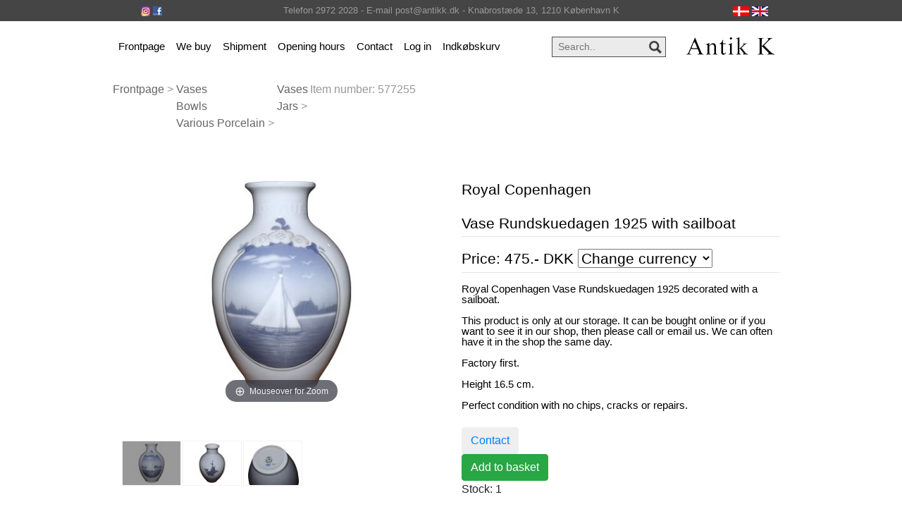

--- FILE ---
content_type: text/html
request_url: https://antikk.dk/stort.asp?language=44&selbinr=577255
body_size: 14942
content:

<!doctype html>
<html lang="en">
  <head>
    <title>Antik K - Royal Copenhagen * * Vase Rundskuedagen 1925 with sailboat</title>
	<meta charset="text/html; charset=iso-8859-1">
	<meta name="viewport" content="width=device-width, initial-scale=1, shrink-to-fit=no">
	<meta http-equiv="content-language" content="uk">
	<meta name="title" content="VasesJars">
	<meta name="description" content="Royal Copenhagen<br>
<br>
Vase Rundskuedagen 1925 with sailboat">
	<meta name="keywords" content="Royal, Copenhagen, Vase, Rundskuedagen, 1925, with, sailboat, decorated, &#8232;This, product, only, our, storage, can, bought, online, you, want, see, shop, then, please, call, email, often, have, the, same, day, &#8232;, Factory, first, Height, Perfect, condition, chips, cracks, repairs">
	<meta name="Author" content="Netordre.dk">
	<link rel="icon" href="pics/favicon.ico">
	<meta name="robots" content="index, nofollow">


    <!-- Bootstrap core CSS -->
    <link href="css/bootstrap.min.css" rel="stylesheet">

    <!-- Custom styles for this site -->
    <link href="css/style1.css" rel="stylesheet">
	<link href="css/kurvstyle1.css" rel="stylesheet">
<!-- Google Tag Manager -->
<script>(function(w,d,s,l,i){w[l]=w[l]||[];w[l].push({'gtm.start':
new Date().getTime(),event:'gtm.js'});var f=d.getElementsByTagName(s)[0],
j=d.createElement(s),dl=l!='dataLayer'?'&l='+l:'';j.async=true;j.src=
'https://www.googletagmanager.com/gtm.js?id='+i+dl;f.parentNode.insertBefore(j,f);
})(window,document,'script','dataLayer','GTM-NR3TKBLL');</script>
<!-- End Google Tag Manager -->
  </head>

<body>
<!-- Google Tag Manager (noscript) -->
<noscript><iframe src="https://www.googletagmanager.com/ns.html?id=GTM-NR3TKBLL"
height="0" width="0" style="display:none;visibility:hidden"></iframe></noscript>
<!-- End Google Tag Manager (noscript) -->

<div class="full-top-bar">
	<div class="top-bar">
	 <div class="row">
	<div class="col-md-2">
		<a target="_blank" href="https://www.instagram.com/antikkdk"><img alt="Instagram" src="pics/instagram.png"></a>
		<a target="_blank" href="https://www.facebook.com/antikk.dk/"><img alt="Facebook" src="pics/facebook.png"></a>
	</div>
	<div class="col-md-8">
	Telefon 2972 2028 - E-mail post@antikk.dk - Knabrost�de 13, 1210 K�benhavn K
	</div>
	<div class="col-md-2"> 
	<a href="/stort.asp?sprog=45&amp;selbinr=577255"><img alt="Dansk" src="pics/dk.jpg"></a>								
	<a href="/stort.asp?language=44&amp;selbinr=577255"><img alt="English" src="pics/uk.png"></a>				
	</div>	
	</div>
	</div>
</div>
  
<div class="container">
<!-- Menu/Top -->
    <nav class="navbar navbar-expand-md navbar-light">	
		<div class="container">     
			<button class="navbar-toggler" type="button" data-toggle="collapse" data-target="#navbarCollapse" aria-controls="navbarCollapse" aria-expanded="false" aria-label="Toggle navigation">
				<span class="navbar-toggler-icon"></span>
			</button>
			<div class="collapse navbar-collapse" id="navbarCollapse">
				<ul class="navbar-nav mr-auto">
				  <li class="nav-item">
					<a class="nav-link" href="./">Frontpage</a>
				  </li>
				  <li class="nav-item">
					<a class="nav-link" href="kob.asp?kukat=4287">We buy</a>
				  </li>
				   <li class="nav-item">
					<a class="nav-link" href="transport.asp">Shipment</a>
				  </li>
				   <li class="nav-item">
					<a class="nav-link" href="tider.asp">Opening hours</a>
				  </li>
				   <li class="nav-item">
					<a class="nav-link" href="kontakt.asp">Contact</a>
				  </li>
				  				  
				 
 				<li class="nav-item"><a class="nav-link" href="login.asp" title="Log in">Log in</a></li>
				<li class="nav-item"><a href="kurv.asp" class="nav-link" >Indk�bskurv
							
				</a>
				</ul>
								  
				<!-- Search Bar -->
				<div class="search-bar d-none d-lg-block">				
					<form action=sog.asp method=get />			
						<input type="text" name="T2" placeholder="Search.." value="" onfocus="this.value = '';" onblur="if (this.value == 'S�g..') {this.value = 'S�g..';}">	
						<input type="submit" value="">				
					</form>					
				</div>	
				<!--// Search Bar Slut -->
				
			</div>
		
		<a class="navbar-brand" href="./"><img alt="Antik K" src="pics/logo.png"></a>	
		</div>	 
    </nav>
	<div class="container">
	<div class="col-sm-12">
	<div class="search-bar d-lg-none d-md-block">				
					<form action=sog.asp method=get />			
						<input type="text" name="T2" placeholder="Search.." value="" onfocus="this.value = '';" onblur="if (this.value == 'S�g..') {this.value = 'S�g..';}">	
						<input type="submit" value="">				
					</form>	
					
		</div>
	
		</div>
	</div>

	
<!-- Menu/Top slut-->

	<!--start-single-->
<div class="single contact">
	<!--start-breadcrumbs-->
	<div class="breadcrumbs">
		<div class="container">
			<div class="breadcrumbs-main">
				<ol class="breadcrumb">
				<li><a href="default.asp">Frontpage</a> &gt;&nbsp;</li>
<li> <a href="katindex.asp?kukat=2740">Vases<br>Bowls<br>Various Porcelain</a> &gt;&nbsp;</li>
					<li> <a href="katindex.asp?kukat=11161">Vases<br>Jars</a> &gt;&nbsp;</li>
					<li> Item number: <span itemprop="productID">577255</span></li>				
				</ol>
			</div>
		</div>
	</div>
	<!--end-breadcrumbs-->	
	<div itemscope itemtype="http://schema.org/Product">
			<div class="container">
			<div class="single-main">
				<div class="col-md-12 single-main-left">
				<div class="sngl-top">
					<div class="col-md-6 single-top-left">	
							
<!-- Main zoom image -->
<div class='magiczoombox_main'><a href='../images/apZoom/577255z.jpg' class='MagicZoom' data-options='zoomCaption: top'  id='product' >
		<img itemprop='image' class='stort-img-responsive stort-zoom-img' src='../images/antLarge/577255.jpg' title='Royal CopenhagenVase Rundskuedagen 1925 with sailboat' alt='Royal CopenhagenVase Rundskuedagen 1925 with sailboat' />
</a></div><br><br><div class='MagicScroll'>
<!-- Main thumbnail -->
<a data-zoom-id='product' href='../images/apZoom/577255z.jpg' data-image='../images/antLarge/577255.jpg'>
	<img src='../images/antSmall/577255s.jpg' title='Royal CopenhagenVase Rundskuedagen 1925 with sailboat' alt='Royal CopenhagenVase Rundskuedagen 1925 with sailboat'>
</a>
<!-- Extra Thumbnails -->
<a data-zoom-id='product' href='../images/subApZoom/907149z.jpg' data-image='../images/antSubLarge/907149.jpg' >
	<img alt='' class='subzoom' title='' src='../images/antSubSmall/907149s.jpg'></a>
<a data-zoom-id='product' href='../images/subApZoom/907150z.jpg' data-image='../images/antSubLarge/907150.jpg' >
	<img alt='' class='subzoom' title='' src='../images/antSubSmall/907150s.jpg'></a>
</div>
<!-- Zoom Plugin css -->
<link href='../images/magiczoomplus/magiczoomplus.css' rel='stylesheet'>
<!-- Zoom Plugin js -->
<script src='../images/magiczoomplus/magiczoomplus.js'></script>

<script>
var mzOptions = {
    variableZoom: true,
    rightClick: true,
	zoomCaption: 'top',
    textBtnClose: 'Luk',
    textBtnNext: 'N�ste',
    textBtnPrev: 'Forrige',
    textHoverZoomHint: 'Mouseover for Zoom',
    textClickZoomHint: 'Klik for Zoom',
    textExpandHint: 'Klik for at udvide'
};
</script>
									
					</div>	
					<div class="col-md-6 single-top-right">
						<div class="single-para simpleCart_shelfItem">
						<h5><span itemprop="name">Royal Copenhagen<br>
<br>
Vase Rundskuedagen 1925 with sailboat</span></h5>							
							<h5 class="item_price"><a name=valuta></a><form action='/stort.asp#valuta' method='get' target='_self'>
<table cellspacing=0 cellpadding=0 class='TBpris'><tr><td>
Price: 475.- <span class='notranslate'>DKK</span>  
<input type='hidden' name='selbinr' value='577255'>
<input type='hidden' name='kukat' value='11161'>
<select name='valuta' onchange='submit()' class='valuta'><option selected>Change currency</option>	<option value='EUR'>Euro</option>
	<option value='USD'>US $</option>
	<option value='GBP'>Pounds sterling</option>
	<option value='SEK'>Swedish kronor</option>
	<option value='NOK'>Norwegian kroner</option>
	<option value='CHF'>Swiss francs</option>
	<option value='CAD'>Canadian dollars</option>
	<option value='JPY'>Japanese yen</option>
	<option value='AUD'>Australian $</option>
	<option value='NZD'>New Zealand $</option>
	<option value='HKD'>Hong Kong $</option>
	<option value='SGD'>SGD</option>
	<option value='CNY'>Chinese Yuan</option>
</select>

</td></tr></table></form></h5>														
							<p><span itemprop="description">Royal Copenhagen Vase Rundskuedagen 1925 decorated with a sailboat.<br>
<br>
&#8232;This product is only at our storage. It can be bought online or if you want to see it in our shop, then please call or email us. We can often have it in the shop the same day.&#8232;<br>
<br>
Factory first.<br>
<br>
Height 16.5 cm.<br>
<br>
Perfect condition with no chips, cracks or repairs.</span></p>
							<br>
								<button type="button" class="btn btn-default"><a href="mailto:post%40antikk.dk?subject=Item no.%20577255&#38;body=Link:%20https://www.antikk.dk/stort.asp%3fselbinr%3d577255%20%0D%0a%0dRoyal%20Copenhagen%0d%0a%0d%0aVase%20Rundskuedagen%201925%20with%20sailboat">Contact</a></button>	
								
<div itemprop='offers' itemscope itemtype='https://schema.org/Offer'>
	<meta itemprop='priceCurrency' content='DKK' />
	<meta itemprop='price' content='475' />
	<meta itemprop='availability' content='https://schema.org/InStock' />
	<meta itemprop='itemCondition' content='https://schema.org/UsedCondition' />
</div>
		  
      </div>
		<a class="btn icon-btn btn-success" rel=nofollow href="hideStort.asp?selbinr=577255&add"><span class="glyphicon btn-glyphicon glyphicon-shopping-cart img-circle text-success"></span>Add to basket</a>
		<p>Stock: 1</p>

							<ul class="tag-men">
								<li><span>Antikvitet.net Item number</span>: 577255</li>								
								<li><span>Category:</span>									
								<a href="katindex.asp?kukat=2740">Vases<br>Bowls<br>Various Porcelain</a> /
								<a href="katindex.asp?kukat=11161">Vases<br>Jars</a>								
							</ul>
								
						</div>
					</div>
					<div class="clearfix"> </div>
				</div>

				<div class="latestproducts"><hr>
				<h3>Other products in this category</h3>				
					<div class="product-one">
												<div class="col-md-3 product-left p-left"> 
							<div class="product-main simpleCart_shelfItem">
								<a href="stort.asp?selbinr=558665" class="mask"><img class="img-responsive zoom-img" src="../images/antSmall/558665s.jpg" alt="Bing &amp; Grondahl, Large vase with Danish mill" /></a>
								<div class="product-bottom">
									<h3>Bing & Grondahl, 

Large vase with Danish mill									<br>Price: 1.300&nbsp;DKK&nbsp; 									</h3>
								</div>
							</div>
						</div>							

												<div class="col-md-3 product-left p-left"> 
							<div class="product-main simpleCart_shelfItem">
								<a href="stort.asp?selbinr=601855" class="mask"><img class="img-responsive zoom-img" src="../images/antSmall/601855s.jpg" alt="Royal Copenhagen Tall Art nouveau vase decorated with rhododendron" /></a>
								<div class="product-bottom">
									<h3>Royal Copenhagen 

Tall Art nouveau vase ...									<br>Price: 1.900&nbsp;DKK&nbsp; 									</h3>
								</div>
							</div>
						</div>							

												<div class="col-md-3 product-left p-left"> 
							<div class="product-main simpleCart_shelfItem">
								<a href="stort.asp?selbinr=629247" class="mask"><img class="img-responsive zoom-img" src="../images/antSmall/629247s.jpg" alt="Bing &amp; Grondahl, Small vase with golden rain" /></a>
								<div class="product-bottom">
									<h3>Bing & Grondahl, 

Small vase with golden rain									<br>Price: 200&nbsp;DKK&nbsp; 									</h3>
								</div>
							</div>
						</div>							

												<div class="col-md-3 product-left p-left"> 
							<div class="product-main simpleCart_shelfItem">
								<a href="stort.asp?selbinr=624054" class="mask"><img class="img-responsive zoom-img" src="../images/antSmall/624054s.jpg" alt="Bing &amp; Grondahl, Small ase with lilies of the valley" /></a>
								<div class="product-bottom">
									<h3>Bing & Grondahl, 

Small ase with lilies of ...									<br>Price: 250&nbsp;DKK&nbsp; 									</h3>
								</div>
							</div>
						</div>							

							
					<div class="clearfix"></div>					
					</div>				
				</div>
			</div>
		
				<div class="clearfix"> </div>
			</div>
		</div>
</div>
</div>
	<!--end-single-->
	</div>
<div class="foot-top">
	<div class="container">
		<div class="col-md-5 s-c">		
				<div class="our-left">
					<h5>We accept the following:</h5><br>
				</div>			
			<li>
				<div class="social-ic">
					<ul>						
						<li><img src="pics/mobilepay.png" alt="MobilePay"></li>
						<li><img src="pics/dankort.png" alt="Dankort"></li>					
						<li><img src="pics/mastercard.png" alt="Mastercard"></li>
						<li><img src="pics/visa.png" alt="Visa"></li>
							<div class="clearfix"></div>							
					</ul><br>
					<a href="Privatlivspolitik.asp">Privatlivspolitik i shoppen</a><br>
					<a href="cookiepolitik.asp">Cookiepolitik</a>
				</div>
			</li>
				<div class="clearfix"> </div>
		</div>
		<div class="col-md-7 our-st">
		
			<div class="col-md-6 our-st">
			<div class="our-left">
				<h5></h5>
				</div><br>
			<p>
			<a href="http://kad-ringen.dk" target="_blank"><img title="kad-ringen.dk" src="pics/kad.png"></a>&nbsp; 
			<a href="http://antikvitet.net" target="_blank"> <img src="pics/Antikvitet45.png"></a>
			</p>
			<h5>F�lg os: <a target="_blank" href="https://www.instagram.com/antikkdk"><img src="pics/instagram_icon.png"></a>  <a target="_blank" href="https://www.facebook.com/antikk.dk/"><img src="pics/facebook_icon.png"></a></h5>
		</div>
			
			<div class="col-md-6 our-st">
				<div class="our-left">
					<h5>Contact</h5>
				</div>
		
				<div class="clearfix"> </div>
					<li>Antik K</li><br>
					<li>Knabrostr�de 13,</li>
					<li>DK - 1210 K�benhavn K.</li><br><br>
					<li>Tel:<i class="phone"> </i>+45 2972 2028</li><br>
					<li>Email:<a href="mailto:post%40antikk.dk"><i class="mail"></i> post&#64;antikk.dk</a></li>					
			
			</div>
		</div>
			<div class="clearfix"> </div>
	</div>
</div>
    <!-- Bootstrap core JavaScript
    ================================================== -->
    <!-- Placed at the end of the document so the pages load faster -->
    <script src="https://code.jquery.com/jquery-3.2.1.slim.min.js" integrity="sha384-KJ3o2DKtIkvYIK3UENzmM7KCkRr/rE9/Qpg6aAZGJwFDMVNA/GpGFF93hXpG5KkN" crossorigin="anonymous"></script>
    <script>window.jQuery || document.write('<script src="js/jquery.min.js"><\/script>')</script>
    <script src="js/popper.min.js"></script>
    <script src="js/bootstrap.min.js"></script>
	
	  </body>
</html>

--- FILE ---
content_type: application/javascript
request_url: https://antikk.dk/images/magiczoomplus/magiczoomplus.js
body_size: 84255
content:
/*


   Magic Zoom Plus v5.1.14 
   Copyright 2016 Magic Toolbox
   Buy a license: https://www.magictoolbox.com/magiczoomplus/
   License agreement: https://www.magictoolbox.com/license/


*/
eval(function(m,a,g,i,c,k){c=function(e){return(e<a?'':c(parseInt(e/a)))+((e=e%a)>35?String.fromCharCode(e+29):e.toString(36))};if(!''.replace(/^/,String)){while(g--){k[c(g)]=i[g]||c(g)}i=[function(e){return k[e]}];c=function(){return'\\w+'};g=1};while(g--){if(i[g]){m=m.replace(new RegExp('\\b'+c(g)+'\\b','g'),i[g])}}return m}('1j.9N=(17(){1c y,A;y=A=(17(){1c U={4y:"hs.3-b5",cC:0,83:{},$aC:17(Y){1a(Y.$6c||(Y.$6c=++O.cC))},9d:17(Y){1a(O.83[Y]||(O.83[Y]={}))},$F:17(){},$1l:17(){1a 1l},$1r:17(){1a 1r},dj:"cK-"+1p.5P(1p.6x()*1t bE().d4()),3q:17(Y){1a(2z!=Y)},b7:17(Z,Y){1a(2z!=Z)?Z:Y},9e:17(Y){1a!!(Y)},1O:17(Y){if(!O.3q(Y)){1a 1l}if(Y.$4z){1a Y.$4z}if(!!Y.6p){if(1==Y.6p){1a"6f"}if(3==Y.6p){1a"dS"}}if(Y.1I&&Y.cO){1a"ht"}if(Y.1I&&Y.9j){1a"1Z"}if((Y 5b 1j.6C||Y 5b 1j.cb)&&Y.5i===O.3J){1a"41"}if(Y 5b 1j.6w){1a"49"}if(Y 5b 1j.cb){1a"17"}if(Y 5b 1j.6a){1a"1N"}if(O.1e.57){if(O.3q(Y.dw)){1a"1z"}}1k{if(Y===1j.1z||Y.5i==1j.1u||Y.5i==1j.f7||Y.5i==1j.d0||Y.5i==1j.hu||Y.5i==1j.hv){1a"1z"}}if(Y 5b 1j.bE){1a"ed"}if(Y 5b 1j.fp){1a"hq"}if(Y===1j){1a"1j"}if(Y===1m){1a"1m"}1a 7Z(Y)},26:17(ad,ac){if(!(ad 5b 1j.6w)){ad=[ad]}if(!ac){1a ad[0]}1T(1c ab=0,Z=ad.1I;ab<Z;ab++){if(!O.3q(ad)){8N}1T(1c aa in ac){if(!6C.2w.40.2c(ac,aa)){8N}3h{ad[ab][aa]=ac[aa]}3z(Y){}}}1a ad[0]},9a:17(ac,ab){if(!(ac 5b 1j.6w)){ac=[ac]}1T(1c aa=0,Y=ac.1I;aa<Y;aa++){if(!O.3q(ac[aa])){8N}if(!ac[aa].2w){8N}1T(1c Z in(ab||{})){if(!ac[aa].2w[Z]){ac[aa].2w[Z]=ab[Z]}}}1a ac[0]},cF:17(aa,Z){if(!O.3q(aa)){1a aa}1T(1c Y in(Z||{})){if(!aa[Y]){aa[Y]=Z[Y]}}1a aa},$3h:17(){1T(1c Z=0,Y=1Z.1I;Z<Y;Z++){3h{1a 1Z[Z]()}3z(aa){}}1a 1h},$A:17(aa){if(!O.3q(aa)){1a O.$([])}if(aa.cQ){1a O.$(aa.cQ())}if(aa.cO){1c Z=aa.1I||0,Y=1t 6w(Z);5U(Z--){Y[Z]=aa[Z]}1a O.$(Y)}1a O.$(6w.2w.bX.2c(aa))},6o:17(){1a 1t bE().d4()},4a:17(ac){1c aa;4F(O.1O(ac)){1D"8G":aa={};1T(1c ab in ac){aa[ab]=O.4a(ac[ab])}1G;1D"49":aa=[];1T(1c Z=0,Y=ac.1I;Z<Y;Z++){aa[Z]=O.4a(ac[Z])}1G;1R:1a ac}1a O.$(aa)},$:17(aa){1c Y=1r;if(!O.3q(aa)){1a 1h}if(aa.$aJ){1a aa}4F(O.1O(aa)){1D"49":aa=O.cF(aa,O.26(O.6w,{$aJ:O.$F}));aa.3e=aa.dq;1a aa;1G;1D"1N":1c Z=1m.dk(aa);if(O.3q(Z)){1a O.$(Z)}1a 1h;1G;1D"1j":1D"1m":O.$aC(aa);aa=O.26(aa,O.3C);1G;1D"6f":O.$aC(aa);aa=O.26(aa,O.3X);1G;1D"1z":aa=O.26(aa,O.1u);1G;1D"dS":1D"17":1D"49":1D"ed":1R:Y=1l;1G}if(Y){1a O.26(aa,{$aJ:O.$F})}1k{1a aa}},$1t:17(Y,aa,Z){1a O.$(O.dM.8b(Y)).7U(aa||{}).1y(Z||{})},6B:17(Z,ab,af){1c ac,aa,ad,ae=[],Y=-1;af||(af=O.dj);ac=O.$(af)||O.$1t("2m",{id:af,1v:"a1/65"}).21((1m.hk||1m.3D),"1H");aa=ac.dt||ac.dG;if("1N"!=O.1O(ab)){1T(1c ad in ab){ae.3b(ad+":"+ab[ad])}ab=ae.7f(";")}if(aa.dh){Y=aa.dh(Z+" {"+ab+"}",aa.hn.1I)}1k{Y=aa.ho(Z,ab)}1a Y},hw:17(ab,Y){1c aa,Z;aa=O.$(ab);if("6f"!==O.1O(aa)){1a}Z=aa.dt||aa.dG;if(Z.dF){Z.dF(Y)}1k{if(Z.dO){Z.dO(Y)}}},hx:17(){1a"hG-hF-hH-hI-hJ".4r(/[hE]/g,17(aa){1c Z=1p.6x()*16|0,Y=aa=="x"?Z:(Z&3|8);1a Y.7Q(16)}).7z()},6e:(17(){1c Y;1a 17(Z){if(!Y){Y=1m.8b("a")}Y.3F("6Q",Z);1a("!!"+Y.6Q).4r("!!","")}})(),hD:17(aa){1c ab=0,Y=aa.1I;1T(1c Z=0;Z<Y;++Z){ab=31*ab+aa.eN(Z);ab%=hz}1a ab}};1c O=U;1c P=U.$;if(!1j.dV){1j.dV=U;1j.$cK=U.$}O.6w={$4z:"49",4L:17(ab,ac){1c Y=13.1I;1T(1c Z=13.1I,aa=(ac<0)?1p.1V(0,Z+ac):ac||0;aa<Z;aa++){if(13[aa]===ab){1a aa}}1a-1},5S:17(Y,Z){1a 13.4L(Y,Z)!=-1},dq:17(Y,ab){1T(1c aa=0,Z=13.1I;aa<Z;aa++){if(aa in 13){Y.2c(ab,13[aa],aa,13)}}},2Y:17(Y,ad){1c ac=[];1T(1c ab=0,Z=13.1I;ab<Z;ab++){if(ab in 13){1c aa=13[ab];if(Y.2c(ad,13[ab],ab,13)){ac.3b(aa)}}}1a ac},hy:17(Y,ac){1c ab=[];1T(1c aa=0,Z=13.1I;aa<Z;aa++){if(aa in 13){ab[aa]=Y.2c(ac,13[aa],aa,13)}}1a ab}};O.9a(6a,{$4z:"1N",4T:17(){1a 13.4r(/^\\s+|\\s+$/g,"")},eq:17(Y,Z){1a(Z||1l)?(13.7Q()===Y.7Q()):(13.5l().7Q()===Y.5l().7Q())},5G:17(){1a 13.4r(/-\\D/g,17(Y){1a Y.9q(1).7z()})},9m:17(){1a 13.4r(/[A-Z]/g,17(Y){1a("-"+Y.9q(0).5l())})},hA:17(Y){1a 5K(13,Y||10)},hB:17(){1a 2u(13)},cN:17(){1a!13.4r(/1r/i,"").4T()},4G:17(Z,Y){Y=Y||"";1a(Y+13+Y).4L(Y+Z+Y)>-1}});U.9a(cb,{$4z:"17",1F:17(){1c Z=O.$A(1Z),Y=13,aa=Z.6W();1a 17(){1a Y.6q(aa||1h,Z.5L(O.$A(1Z)))}},2K:17(){1c Z=O.$A(1Z),Y=13,aa=Z.6W();1a 17(ab){1a Y.6q(aa||1h,O.$([ab||(O.1e.2B?1j.1z:1h)]).5L(Z))}},2H:17(){1c Z=O.$A(1Z),Y=13,aa=Z.6W();1a 1j.4J(17(){1a Y.6q(Y,Z)},aa||0)},e4:17(){1c Z=O.$A(1Z),Y=13;1a 17(){1a Y.2H.6q(Y,Z)}},dU:17(){1c Z=O.$A(1Z),Y=13,aa=Z.6W();1a 1j.fs(17(){1a Y.6q(Y,Z)},aa||0)}});1c V={},N=2v.hj.5l(),M=N.3E(/(3T|5Y|57|bQ)\\/(\\d+\\.?\\d*)/i),R=N.3E(/(hi|bR)\\/(\\d+\\.?\\d*)/i)||N.3E(/(cW|4o|a6|cZ|66|bR)\\/(\\d+\\.?\\d*)/i),T=N.3E(/4y\\/(\\d+\\.?\\d*)/i),I=1m.5n.2m;17 J(Z){1c Y=Z.9q(0).7z()+Z.bX(1);1a Z in I||("cY"+Y)in I||("d9"+Y)in I||("62"+Y)in I||("O"+Y)in I}O.1e={2J:{h0:!!(1m.gZ),h1:!!(1j.bV),at:!!(1m.eI),56:!!(1m.h2||1m.h3||1m.9F||1m.cy||1m.gY||1m.gX||1m.gS||1m.gR||1m.gT),e3:!!(1j.gU)&&!!(1j.gW)&&(1j.8W&&"gV"in 1t 8W),1X:J("1X"),2h:J("2h"),9v:J("9v"),cG:J("cG"),51:1l,cT:1l,8O:1l,5E:1l,7N:(17(){1a 1m.h4.h5("bm://bn.bq.bp/he/hd/hf#hg","1.1")})()},bU:17(){1a"hh"in 1j||(1j.cH&&1m 5b cH)||(2v.hc>0)||(2v.hb>0)}(),38:N.3E(/(6L|bb\\d+|h7).+|h6|h8\\/|h9|ha|hK|hL|ir|iq|is|ip(cJ|d5|ad)|it|iu|io |im|ii|ih|38.+cZ|ij|66 m(ik|in)i|il( iv)?|d8|p(iw|iF)\\/|iE|iG|iH|iI(4|6)0|iD|iC|iy\\.(1e|4e)|ix|iz|iA (ce|d8)|iB|ig/)?1r:1l,7C:(M&&M[1])?M[1].5l():(1j.66)?"bQ":!!(1j.ic)?"57":(2z!==1m.hU||1h!=1j.hT)?"5Y":(1h!==1j.hV||!2v.hW)?"3T":"hX",4y:(M&&M[2])?2u(M[2]):0,3B:(R&&R[1])?R[1].5l():"",6X:(R&&R[2])?2u(R[2]):0,8y:"",c4:"",4V:"",2B:0,4S:N.3E(/ip(?:ad|d5|cJ)/)?"a2":(N.3E(/(?:hR|6L)/)||2v.4S.3E(/hN|9s|hM/i)||["hO"])[0].5l(),cD:1m.9K&&"cP"==1m.9K.5l(),cS:0,48:17(){1a(1m.9K&&"cP"==1m.9K.5l())?1m.3D:1m.5n},51:1j.51||1j.hP||1j.hQ||1j.hY||1j.hZ||2z,9r:1j.9r||1j.cR||1j.cR||1j.i7||1j.i9||1j.ia||2z,2p:1l,7K:17(){if(O.1e.2p){1a}1c ab,aa;O.1e.2p=1r;O.3D=O.$(1m.3D);O.9s=O.$(1j);3h{1c Z=O.$1t("2Z").1y({1f:2M,1g:2M,78:"69",2j:"5v",1H:-gQ}).21(1m.3D);O.1e.cS=Z.dm-Z.df;Z.2T()}3z(Y){}3h{ab=O.$1t("2Z");aa=ab.2m;aa.cL="cU:2b(bT://),2b(bT://),i6 2b(bT://)";O.1e.2J.cT=(/(2b\\s*\\(.*?){3}/).3m(aa.cU);aa=1h;ab=1h}3z(Y){}if(!O.1e.7d){O.1e.7d=O.9l("2h").9m()}3h{ab=O.$1t("2Z");ab.2m.cL=O.9l("2Y").9m()+":5c(i5);";O.1e.2J.8O=!!ab.2m.1I&&(!O.1e.2B||O.1e.2B>9);ab=1h}3z(Y){}if(!O.1e.2J.8O){O.$(1m.5n).1B("6P-i1-3k")}3h{O.1e.2J.5E=(17(){1c ac=O.$1t("5E");1a!!(ac.cV&&ac.cV("2d"))})()}3z(Y){}if(2z===1j.i0&&2z!==1j.i2){V.2U="i3"}O.3C.2W.2c(O.$(1m),"9Y")}};(17(){1c ad=[],ac,ab,Z;17 Y(){1a!!(1Z.9j.aP)}4F(O.1e.7C){1D"57":if(!O.1e.4y){O.1e.4y=!!(1j.8W)?3:2}1G;1D"5Y":O.1e.4y=(R&&R[2])?2u(R[2]):0;1G}O.1e[O.1e.7C]=1r;if(R&&"cW"===R[1]){O.1e.3B="4o"}if(!!1j.4o){O.1e.4o=1r}if(R&&"bR"===R[1]){O.1e.3B="66";O.1e.66=1r}if("a6"===O.1e.3B&&(T&&T[1])){O.1e.6X=2u(T[1])}if("6L"==O.1e.4S&&O.1e.3T&&(T&&T[1])){O.1e.6S=1r}ac=({5Y:["-d3-","d9","d3"],3T:["-3T-","cY","3T"],57:["-62-","62","62"],bQ:["-o-","O","o"]})[O.1e.7C]||["","",""];O.1e.8y=ac[0];O.1e.c4=ac[1];O.1e.4V=ac[2];O.1e.2B=(!O.1e.57)?2z:(1m.cp)?1m.cp:17(){1c ae=0;if(O.1e.cD){1a 5}4F(O.1e.4y){1D 2:ae=6;1G;1D 3:ae=7;1G}1a ae}();ad.3b(O.1e.4S+"-3k");if(O.1e.38){ad.3b("38-3k")}if(O.1e.6S){ad.3b("6L-1e-3k")}if(O.1e.2B){O.1e.3B="ie";O.1e.6X=O.1e.2B;ad.3b("ie"+O.1e.2B+"-3k");1T(ab=11;ab>O.1e.2B;ab--){ad.3b("iJ-ie"+ab+"-3k")}}if(O.1e.3T&&O.1e.4y<fy){O.1e.2J.56=1l}if(O.1e.51){O.1e.51.2c(1j,17(){O.1e.2J.51=1r})}if(O.1e.2J.7N){ad.3b("7N-3k")}1k{ad.3b("6P-7N-3k")}Z=(1m.5n.6j||"").3E(/\\S+/g)||[];1m.5n.6j=O.$(Z).5L(ad).7f(" ");3h{1m.5n.3F("3w-3k-cv",O.1e.3B);1m.5n.3F("3w-3k-cv-fU",O.1e.6X)}3z(aa){}if(O.1e.2B&&O.1e.2B<9){1m.8b("5I");1m.8b("ei")}})();(17(){O.1e.56={a9:O.1e.2J.56,5k:17(){1a!!(1m.fF||1m[O.1e.4V+"fI"]||1m.56||1m.fQ||1m[O.1e.4V+"fK"])},bL:17(Y,Z){Z||(Z={});if(13.a9){O.$(1m).1C(13.c0,13.cw=17(aa){if(13.5k()){Z.aE&&Z.aE()}1k{O.$(1m).1P(13.c0,13.cw);Z.aD&&Z.aD()}}.2K(13));O.$(1m).1C(13.bZ,13.6n=17(aa){Z.8n&&Z.8n();O.$(1m).1P(13.bZ,13.6n)}.2K(13));(Y[O.1e.4V+"fM"]||Y[O.1e.4V+"fJ"]||Y.fE||17(){}).2c(Y)}1k{if(Z.8n){Z.8n()}}},er:(1m.9F||1m.cy||1m[O.1e.4V+"fG"]||1m[O.1e.4V+"fH"]||17(){}).1F(1m),c0:1m.dW?"fO":(1m.9F?"":O.1e.4V)+"fV",bZ:1m.dW?"fP":(1m.9F?"":O.1e.4V)+"fD",fR:O.1e.4V,fS:1h}})();1c X=/\\S+/g,L=/^(3L(dZ|dN|dR|ee)fY)|((7h|8e)(dZ|dN|dR|ee))$/,Q={"fA":("2z"===7Z(I.eh))?"fB":"eh"},S={eT:1r,fz:1r,2s:1r,bN:1r,1n:1r},K=(1j.ec)?17(aa,Y){1c Z=1j.ec(aa,1h);1a Z?Z.fC(Y)||Z[Y]:1h}:17(ab,Z){1c aa=ab.fx,Y=1h;Y=aa?aa[Z]:1h;if(1h==Y&&ab.2m&&ab.2m[Z]){Y=ab.2m[Z]}1a Y};17 W(aa){1c Y,Z;Z=(O.1e.3T&&"2Y"==aa)?1l:(aa in I);if(!Z){Y=O.1e.c4+aa.9q(0).7z()+aa.bX(1);if(Y in I){1a Y}}1a aa}O.9l=W;O.3X={e6:17(Y){1a!(Y||"").4G(" ")&&(13.6j||"").4G(Y," ")},1B:17(ac){1c Z=(13.6j||"").3E(X)||[],ab=(ac||"").3E(X)||[],Y=ab.1I,aa=0;1T(;aa<Y;aa++){if(!O.$(Z).5S(ab[aa])){Z.3b(ab[aa])}}13.6j=Z.7f(" ");1a 13},1Q:17(ad){1c Z=(13.6j||"").3E(X)||[],ac=(ad||"").3E(X)||[],Y=ac.1I,ab=0,aa;1T(;ab<Y;ab++){if((aa=O.$(Z).4L(ac[ab]))>-1){Z.9T(aa,1)}}13.6j=ad?Z.7f(" "):"";1a 13},gy:17(Y){1a 13.e6(Y)?13.1Q(Y):13.1B(Y)},3u:17(Z){1c aa=Z.5G(),Y=1h;Z=Q[aa]||(Q[aa]=W(aa));Y=K(13,Z);if("2y"===Y){Y=1h}if(1h!==Y){if("2s"==Z){1a O.3q(Y)?2u(Y):1}if(L.3m(Z)){Y=5K(Y,10)?Y:"6l"}}1a Y},3K:17(Z,Y){1c ab=Z.5G();3h{if("2s"==Z){13.e7(Y);1a 13}Z=Q[ab]||(Q[ab]=W(ab));13.2m[Z]=Y+(("6b"==O.1O(Y)&&!S[ab])?"2A":"")}3z(aa){}1a 13},1y:17(Z){1T(1c Y in Z){13.3K(Y,Z[Y])}1a 13},gz:17(){1c Y={};O.$A(1Z).3e(17(Z){Y[Z]=13.3u(Z)},13);1a Y},e7:17(aa,Y){1c Z;Y=Y||1l;13.2m.2s=aa;aa=5K(2u(aa)*2M);if(Y){if(0===aa){if("3r"!=13.2m.4E){13.2m.4E="3r"}}1k{if("5T"!=13.2m.4E){13.2m.4E="5T"}}}if(O.1e.2B&&O.1e.2B<9){if(!9b(aa)){if(!~13.2m.2Y.4L("c7")){13.2m.2Y+=" e8:e9.dL.c7(9H="+aa+")"}1k{13.2m.2Y=13.2m.2Y.4r(/9H=\\d*/i,"9H="+aa)}}1k{13.2m.2Y=13.2m.2Y.4r(/e8:e9.dL.c7\\(9H=\\d*\\)/i,"").4T();if(""===13.2m.2Y){13.2m.5z("2Y")}}}1a 13},7U:17(Y){1T(1c Z in Y){if("41"===Z){13.1B(""+Y[Z])}1k{13.3F(Z,""+Y[Z])}}1a 13},gA:17(){1c Z=0,Y=0;Z=13.3u("1X-5e");Y=13.3u("1X-bs");Z=Z.4L("62")>-1?2u(Z):Z.4L("s")>-1?2u(Z)*aY:0;Y=Y.4L("62")>-1?2u(Y):Y.4L("s")>-1?2u(Y)*aY:0;1a Z+Y},4h:17(){1a 13.1y({6r:"36",4E:"3r"})},5u:17(){1a 13.1y({6r:"",4E:"5T"})},1E:17(){1a{1f:13.dm,1g:13.gB}},8K:17(Z){1c Y=13.1E();Y.1f-=(2u(13.3u("3L-1M-1f")||0)+2u(13.3u("3L-2L-1f")||0));Y.1g-=(2u(13.3u("3L-1H-1f")||0)+2u(13.3u("3L-2R-1f")||0));if(!Z){Y.1f-=(2u(13.3u("7h-1M")||0)+2u(13.3u("7h-2L")||0));Y.1g-=(2u(13.3u("7h-1H")||0)+2u(13.3u("7h-2R")||0))}1a Y},7r:17(){1a{1H:13.8f,1M:13.8H}},gx:17(){1c Y=13,Z={1H:0,1M:0};do{Z.1M+=Y.8H||0;Z.1H+=Y.8f||0;Y=Y.4H}5U(Y);1a Z},8z:17(){1c ac=13,Z=0,ab=0;if(O.3q(1m.5n.7u)){1c Y=13.7u(),aa=O.$(1m).7r(),ad=O.1e.48();1a{1H:Y.1H+aa.y-ad.gw,1M:Y.1M+aa.x-ad.gs}}do{Z+=ac.gr||0;ab+=ac.gt||0;ac=ac.gu}5U(ac&&!(/^(?:3D|bW)$/i).3m(ac.b4));1a{1H:ab,1M:Z}},7H:17(){1c Z=13.8z();1c Y=13.1E();1a{1H:Z.1H,2R:Z.1H+Y.1g,1M:Z.1M,2L:Z.1M+Y.1f}},5t:17(Z){3h{13.gv=Z}3z(Y){13.fZ=Z}1a 13},2T:17(){1a(13.4H)?13.4H.bh(13):13},5h:17(){O.$A(13.gC).3e(17(Y){if(3==Y.6p||8==Y.6p){1a}O.$(Y).5h()});13.2T();13.c1();if(13.$6c){O.83[13.$6c]=1h;4U O.83[13.$6c]}1a 1h},3c:17(aa,Z){Z=Z||"2R";1c Y=13.4p;("1H"==Z&&Y)?13.gD(aa,Y):13.bo(aa);1a 13},21:17(aa,Z){1c Y=O.$(aa).3c(13,Z);1a 13},eK:17(Y){13.3c(Y.4H.8J(13,Y));1a 13},a4:17(Y){if("6f"!==O.1O("1N"==O.1O(Y)?Y=1m.dk(Y):Y)){1a 1l}1a(13==Y)?1l:(13.5S&&!(O.1e.dd))?(13.5S(Y)):(13.de)?!!(13.de(Y)&16):O.$A(13.7Y(Y.b4)).5S(Y)}};O.3X.gM=O.3X.3u;O.3X.gN=O.3X.1y;if(!1j.3X){1j.3X=O.$F;if(O.1e.7C.3T){1j.1m.8b("gO")}1j.3X.2w=(O.1e.7C.3T)?1j["[[gK.2w]]"]:{}}O.9a(1j.3X,{$4z:"6f"});O.3C={1E:17(){if(O.1e.bU||O.1e.gJ||O.1e.dd){1a{1f:1j.5j,1g:1j.4W}}1a{1f:O.1e.48().df,1g:O.1e.48().gE}},7r:17(){1a{x:1j.gG||O.1e.48().8H,y:1j.gH||O.1e.48().8f}},gI:17(){1c Y=13.1E();1a{1f:1p.1V(O.1e.48().gq,Y.1f),1g:1p.1V(O.1e.48().gp,Y.1g)}}};O.26(1m,{$4z:"1m"});O.26(1j,{$4z:"1j"});O.26([O.3X,O.3C],{2e:17(ab,Z){1c Y=O.9d(13.$6c),aa=Y[ab];if(2z!==Z&&2z===aa){aa=Y[ab]=Z}1a(O.3q(aa)?aa:1h)},3f:17(aa,Z){1c Y=O.9d(13.$6c);Y[aa]=Z;1a 13},33:17(Z){1c Y=O.9d(13.$6c);4U Y[Z];1a 13}});if(!(1j.c6&&1j.c6.2w&&1j.c6.2w.ca)){O.26([O.3X,O.3C],{ca:17(Y){1a O.$A(13.9R("*")).2Y(17(aa){3h{1a(1==aa.6p&&aa.6j.4G(Y," "))}3z(Z){}})}})}O.26([O.3X,O.3C],{aq:17(){1a 13.ca(1Z[0])},7Y:17(){1a 13.9R(1Z[0])}});if(O.1e.56.a9&&!1m.dK){O.3X.dK=17(){O.1e.56.bL(13)}}O.1u={$4z:"1z",6d:O.$1l,2f:17(){1a 13.5q().3U()},5q:17(){if(13.dD){13.dD()}1k{13.dw=1r}1a 13},3U:17(){if(13.dv){13.dv()}1k{13.ga=1l}1a 13},4v:17(){13.6d=O.$1r;1a 13},7W:17(){1c Z,Y;Z=((/3x/i).3m(13.1v))?13.2I[0]:13;1a(!O.3q(Z))?{x:0,y:0}:{x:Z.2F,y:Z.2G}},5D:17(){1c Z,Y;Z=((/3x/i).3m(13.1v))?13.2I[0]:13;1a(!O.3q(Z))?{x:0,y:0}:{x:Z.52||Z.2F+O.1e.48().8H,y:Z.59||Z.2G+O.1e.48().8f}},by:17(){1c Y=13.4b||13.gb;5U(Y&&3==Y.6p){Y=Y.4H}1a Y},8d:17(){1c Z=1h;4F(13.1v){1D"7F":1D"g6":1D"g5":Z=13.9n||13.g1;1G;1D"8m":1D"bY":1D"em":Z=13.9n||13.g0;1G;1R:1a Z}3h{5U(Z&&3==Z.6p){Z=Z.4H}}3z(Y){Z=1h}1a Z},6T:17(){if(!13.dC&&13.2q!==2z){1a(13.2q&1?1:(13.2q&2?3:(13.2q&4?2:0)))}1a 13.dC},g2:17(){1a(13.2k&&("3x"===13.2k||13.2k===13.5m))||(/3x/i).3m(13.1v)},g3:17(){1a 13.2k?(("3x"===13.2k||13.5m===13.2k)&&13.9L):1===13.2I.1I&&(13.6m.1I?13.6m[0].3N==13.2I[0].3N:1r)}};O.aR="dB";O.aT="g4";O.9y="";if(!1m.dB){O.aR="gd";O.aT="gl";O.9y="7V"}O.1u.1x={1v:"",x:1h,y:1h,2N:1h,2q:1h,4b:1h,9n:1h,$4z:"1z.4i",6d:O.$1l,5C:O.$([]),4g:17(Y){1c Z=Y;13.5C.3b(Z)},2f:17(){1a 13.5q().3U()},5q:17(){13.5C.3e(17(Z){3h{Z.5q()}3z(Y){}});1a 13},3U:17(){13.5C.3e(17(Z){3h{Z.3U()}3z(Y){}});1a 13},4v:17(){13.6d=O.$1r;1a 13},7W:17(){1a{x:13.2F,y:13.2G}},5D:17(){1a{x:13.x,y:13.y}},by:17(){1a 13.4b},8d:17(){1a 13.9n},6T:17(){1a 13.2q},f4:17(){1a 13.5C.1I>0?13.5C[0].by():2z}};O.26([O.3X,O.3C],{1C:17(aa,ac,ad,ag){1c af,Y,ab,ae,Z;if("1N"==O.1O(aa)){Z=aa.8v(" ");if(Z.1I>1){aa=Z}}if(O.1O(aa)=="49"){O.$(aa).3e(13.1C.2K(13,ac,ad,ag));1a 13}if(!aa||!ac||O.1O(aa)!="1N"||O.1O(ac)!="17"){1a 13}if(aa=="9Y"&&O.1e.2p){ac.2c(13);1a 13}aa=V[aa]||aa;ad=5K(ad||50);if(!ac.$9x){ac.$9x=1p.5P(1p.6x()*O.6o())}af=O.3C.2e.2c(13,"8x",{});Y=af[aa];if(!Y){af[aa]=Y=O.$([]);ab=13;if(O.1u.1x[aa]){O.1u.1x[aa].1L.5R.2c(13,ag)}1k{Y.3j=17(ah){ah=O.26(ah||1j.e,{$4z:"1z"});O.3C.2W.2c(ab,aa,O.$(ah))};13[O.aR](O.9y+aa,Y.3j,1l)}}ae={1v:aa,fn:ac,aS:ad,dA:ac.$9x};Y.3b(ae);Y.gn(17(ai,ah){1a ai.aS-ah.aS});1a 13},1P:17(ae){1c ac=O.3C.2e.2c(13,"8x",{}),aa,Y,Z,af,ad,ab;ad=1Z.1I>1?1Z[1]:-2M;if("1N"==O.1O(ae)){ab=ae.8v(" ");if(ab.1I>1){ae=ab}}if(O.1O(ae)=="49"){O.$(ae).3e(13.1P.2K(13,ad));1a 13}ae=V[ae]||ae;if(!ae||O.1O(ae)!="1N"||!ac||!ac[ae]){1a 13}aa=ac[ae]||[];1T(Z=0;Z<aa.1I;Z++){Y=aa[Z];if(-2M==ad||!!ad&&ad.$9x===Y.dA){af=aa.9T(Z--,1)}}if(0===aa.1I){if(O.1u.1x[ae]){O.1u.1x[ae].1L.2T.2c(13)}1k{13[O.aT](O.9y+ae,aa.3j,1l)}4U ac[ae]}1a 13},2W:17(ac,ae){1c ab=O.3C.2e.2c(13,"8x",{}),aa,Y,Z;ac=V[ac]||ac;if(!ac||O.1O(ac)!="1N"||!ab||!ab[ac]){1a 13}3h{ae=O.26(ae||{},{1v:ac})}3z(ad){}if(2z===ae.2N){ae.2N=O.6o()}aa=ab[ac]||[];1T(Z=0;Z<aa.1I&&!(ae.6d&&ae.6d());Z++){aa[Z].fn.2c(13,ae)}},bG:17(Z,Y){1c ac=("9Y"==Z)?1l:1r,ab=13,aa;Z=V[Z]||Z;if(!ac){O.3C.2W.2c(13,Z);1a 13}if(ab===1m&&1m.9D&&!ab.b3){ab=1m.5n}if(1m.9D){aa=1m.9D(Z);aa.73(Y,1r,1r)}1k{aa=1m.gk();aa.9E=Z}if(1m.9D){ab.b3(aa)}1k{ab.gj("7V"+Y,aa)}1a aa},c1:17(){1c Z=O.3C.2e.2c(13,"8x");if(!Z){1a 13}1T(1c Y in Z){O.3C.1P.2c(13,Y)}O.3C.33.2c(13,"8x");1a 13}});(17(Y){if("8p"===1m.8q){1a Y.1e.7K.2H(1)}if(Y.1e.3T&&Y.1e.4y<gf){(17(){(Y.$(["2l","8p"]).5S(1m.8q))?Y.1e.7K():1Z.9j.2H(50)})()}1k{if(Y.1e.57&&Y.1e.2B<9&&1j==1H){(17(){(Y.$3h(17(){Y.1e.48().iK("1M");1a 1r}))?Y.1e.7K():1Z.9j.2H(50)})()}1k{Y.3C.1C.2c(Y.$(1m),"gg",Y.1e.7K);Y.3C.1C.2c(Y.$(1j),"6k",Y.1e.7K)}}})(U);O.3J=17(){1c ac=1h,Z=O.$A(1Z);if("41"==O.1O(Z[0])){ac=Z.6W()}1c Y=17(){1T(1c af in 13){13[af]=O.4a(13[af])}if(13.5i.$3O){13.$3O={};1c ah=13.5i.$3O;1T(1c ag in ah){1c ae=ah[ag];4F(O.1O(ae)){1D"17":13.$3O[ag]=O.3J.du(13,ae);1G;1D"8G":13.$3O[ag]=O.4a(ae);1G;1D"49":13.$3O[ag]=O.4a(ae);1G}}}1c ad=(13.3P)?13.3P.6q(13,1Z):13;4U 13.aP;1a ad};if(!Y.2w.3P){Y.2w.3P=O.$F}if(ac){1c ab=17(){};ab.2w=ac.2w;Y.2w=1t ab;Y.$3O={};1T(1c aa in ac.2w){Y.$3O[aa]=ac.2w[aa]}}1k{Y.$3O=1h}Y.5i=O.3J;Y.2w.5i=Y;O.26(Y.2w,Z[0]);O.26(Y,{$4z:"41"});1a Y};U.3J.du=17(Y,Z){1a 17(){1c ab=13.aP;1c aa=Z.6q(Y,1Z);1a aa}};(17(ab){1c aa=ab.$;1c Y=5,Z=bJ;ab.1u.1x.1S=1t ab.3J(ab.26(ab.1u.1x,{1v:"1S",3P:17(ae,ad){1c ac=ad.5D();13.x=ac.x;13.y=ac.y;13.2F=ad.2F;13.2G=ad.2G;13.2N=ad.2N;13.2q=ad.6T();13.4b=ae;13.4g(ad)}}));ab.1u.1x.1S.1L={1w:{7y:Z,2q:1},5R:17(ac){13.3f("1z:1S:1w",ab.26(ab.4a(ab.1u.1x.1S.1L.1w),ac||{}));13.1C("6I",ab.1u.1x.1S.1L.3j,1);13.1C("6u",ab.1u.1x.1S.1L.3j,1);13.1C("2Q",ab.1u.1x.1S.1L.aM,1);if(ab.1e.57&&ab.1e.2B<9){13.1C("97",ab.1u.1x.1S.1L.3j,1)}},2T:17(){13.1P("6I",ab.1u.1x.1S.1L.3j);13.1P("6u",ab.1u.1x.1S.1L.3j);13.1P("2Q",ab.1u.1x.1S.1L.aM);if(ab.1e.57&&ab.1e.2B<9){13.1P("97",ab.1u.1x.1S.1L.3j)}},aM:17(ac){ac.3U()},3j:17(af){1c ae,ac,ad;ac=13.2e("1z:1S:1w");if(af.1v!="97"&&af.6T()!=ac.2q){1a}if(13.2e("1z:1S:b1")){13.33("1z:1S:b1");1a}if("6I"==af.1v){ae=1t ab.1u.1x.1S(13,af);13.3f("1z:1S:8R",ae)}1k{if("6u"==af.1v){ae=13.2e("1z:1S:8R");if(!ae){1a}ad=af.5D();13.33("1z:1S:8R");ae.4g(af);if(af.2N-ae.2N<=ac.7y&&1p.89(1p.4C(ad.x-ae.x,2)+1p.4C(ad.y-ae.y,2))<=Y){13.2W("1S",ae)}1m.2W("6u",af)}1k{if(af.1v=="97"){ae=1t ab.1u.1x.1S(13,af);13.2W("1S",ae)}}}}}})(U);(17(Z){1c Y=Z.$;Z.1u.1x.2S=1t Z.3J(Z.26(Z.1u.1x,{1v:"2S",2n:"3M",6v:1l,3P:17(ad,ac,ab){1c aa=ac.5D();13.x=aa.x;13.y=aa.y;13.2F=ac.2F;13.2G=ac.2G;13.2N=ac.2N;13.2q=ac.6T();13.4b=ad;13.4g(ac);13.2n=ab}}));Z.1u.1x.2S.1L={5R:17(){1c ab=Z.1u.1x.2S.1L.dE.2K(13),aa=Z.1u.1x.2S.1L.9w.2K(13);13.1C("6I",Z.1u.1x.2S.1L.aN,1);13.1C("6u",Z.1u.1x.2S.1L.9w,1);1m.1C("87",ab,1);1m.1C("6u",aa,1);13.3f("1z:2S:4K:1m:5B",ab);13.3f("1z:2S:4K:1m:7s",aa)},2T:17(){13.1P("6I",Z.1u.1x.2S.1L.aN);13.1P("6u",Z.1u.1x.2S.1L.9w);Y(1m).1P("87",13.2e("1z:2S:4K:1m:5B")||Z.$F);Y(1m).1P("6u",13.2e("1z:2S:4K:1m:7s")||Z.$F);13.33("1z:2S:4K:1m:5B");13.33("1z:2S:4K:1m:7s")},aN:17(ab){1c aa;if(1!=ab.6T()){1a}aa=1t Z.1u.1x.2S(13,ab,"3M");13.3f("1z:2S:3M",aa)},9w:17(ab){1c aa;aa=13.2e("1z:2S:3M");if(!aa){1a}ab.3U();aa=1t Z.1u.1x.2S(13,ab,"9M");13.33("1z:2S:3M");13.2W("2S",aa)},dE:17(ab){1c aa;aa=13.2e("1z:2S:3M");if(!aa){1a}ab.3U();if(!aa.6v){aa.6v=1r;13.2W("2S",aa)}aa=1t Z.1u.1x.2S(13,ab,"ds");13.2W("2S",aa)}}})(U);(17(Z){1c Y=Z.$;Z.1u.1x.4d=1t Z.3J(Z.26(Z.1u.1x,{1v:"4d",7t:1l,7B:1h,3P:17(ac,ab){1c aa=ab.5D();13.x=aa.x;13.y=aa.y;13.2F=ab.2F;13.2G=ab.2G;13.2N=ab.2N;13.2q=ab.6T();13.4b=ac;13.4g(ab)}}));Z.1u.1x.4d.1L={1w:{7y:7E},5R:17(aa){13.3f("1z:4d:1w",Z.26(Z.4a(Z.1u.1x.4d.1L.1w),aa||{}));13.1C("1S",Z.1u.1x.4d.1L.3j,1)},2T:17(){13.1P("1S",Z.1u.1x.4d.1L.3j)},3j:17(ac){1c ab,aa;ab=13.2e("1z:4d:1z");aa=13.2e("1z:4d:1w");if(!ab){ab=1t Z.1u.1x.4d(13,ac);ab.7B=4J(17(){ab.7t=1r;ac.6d=Z.$1l;13.2W("1S",ac);13.33("1z:4d:1z")}.1F(13),aa.7y+10);13.3f("1z:4d:1z",ab);ac.4v()}1k{3Y(ab.7B);13.33("1z:4d:1z");if(!ab.7t){ab.4g(ac);ac.4v().2f();13.2W("4d",ab)}1k{}}}}})(U);(17(ae){1c ad=ae.$;17 Y(af){1a af.2k?(("3x"===af.2k||af.5m===af.2k)&&af.9L):1===af.2I.1I&&(af.6m.1I?af.6m[0].3N==af.2I[0].3N:1r)}17 aa(af){if(af.2k){1a("3x"===af.2k||af.5m===af.2k)?af.9J:1h}1k{1a af.2I[0].3N}}17 ab(af){if(af.2k){1a("3x"===af.2k||af.5m===af.2k)?af:1h}1k{1a af.2I[0]}}ae.1u.1x.1Y=1t ae.3J(ae.26(ae.1u.1x,{1v:"1Y",id:1h,3P:17(ag,af){1c ah=ab(af);13.id=ah.9J||ah.3N;13.x=ah.52;13.y=ah.59;13.52=ah.52;13.59=ah.59;13.2F=ah.2F;13.2G=ah.2G;13.2N=af.2N;13.2q=0;13.4b=ag;13.4g(af)}}));1c Z=10,ac=7E;ae.1u.1x.1Y.1L={5R:17(af){13.1C(["5r",1j.2v.3a?"76":"7J"],ae.1u.1x.1Y.1L.7e,1);13.1C(["5V",1j.2v.3a?"6t":"5W"],ae.1u.1x.1Y.1L.75,1);13.1C("2Q",ae.1u.1x.1Y.1L.aV,1)},2T:17(){13.1P(["5r",1j.2v.3a?"76":"7J"],ae.1u.1x.1Y.1L.7e);13.1P(["5V",1j.2v.3a?"6t":"5W"],ae.1u.1x.1Y.1L.75);13.1P("2Q",ae.1u.1x.1Y.1L.aV)},aV:17(af){af.3U()},7e:17(af){if(!Y(af)){13.33("1z:1Y:1z");1a}13.3f("1z:1Y:1z",1t ae.1u.1x.1Y(13,af));13.3f("1z:1S:b1",1r)},75:17(ai){1c ag=ae.6o(),ah=13.2e("1z:1Y:1z"),af=13.2e("1z:1Y:1w");if(!ah||!Y(ai)){1a}13.33("1z:1Y:1z");if(ah.id==aa(ai)&&ai.2N-ah.2N<=ac&&1p.89(1p.4C(ab(ai).52-ah.x,2)+1p.4C(ab(ai).59-ah.y,2))<=Z){13.33("1z:1S:8R");ai.2f();ah.4g(ai);13.2W("1Y",ah)}}}})(U);O.1u.1x.3G=1t O.3J(O.26(O.1u.1x,{1v:"3G",7t:1l,7B:1h,3P:17(Z,Y){13.x=Y.x;13.y=Y.y;13.2F=Y.2F;13.2G=Y.2G;13.2N=Y.2N;13.2q=0;13.4b=Z;13.4g(Y)}}));O.1u.1x.3G.1L={1w:{7y:bJ},5R:17(Y){13.3f("1z:3G:1w",O.26(O.4a(O.1u.1x.3G.1L.1w),Y||{}));13.1C("1Y",O.1u.1x.3G.1L.3j,1)},2T:17(){13.1P("1Y",O.1u.1x.3G.1L.3j)},3j:17(aa){1c Z,Y;Z=13.2e("1z:3G:1z");Y=13.2e("1z:3G:1w");if(!Z){Z=1t O.1u.1x.3G(13,aa);Z.7B=4J(17(){Z.7t=1r;aa.6d=O.$1l;13.2W("1Y",aa)}.1F(13),Y.7y+10);13.3f("1z:3G:1z",Z);aa.4v()}1k{3Y(Z.7B);13.33("1z:3G:1z");if(!Z.7t){Z.4g(aa);aa.4v().2f();13.2W("3G",Z)}1k{}}}};(17(ad){1c ac=ad.$;17 Y(ae){1a ae.2k?(("3x"===ae.2k||ae.5m===ae.2k)&&ae.9L):1===ae.2I.1I&&(ae.6m.1I?ae.6m[0].3N==ae.2I[0].3N:1r)}17 aa(ae){if(ae.2k){1a("3x"===ae.2k||ae.5m===ae.2k)?ae.9J:1h}1k{1a ae.2I[0].3N}}17 ab(ae){if(ae.2k){1a("3x"===ae.2k||ae.5m===ae.2k)?ae:1h}1k{1a ae.2I[0]}}1c Z=10;ad.1u.1x.2r=1t ad.3J(ad.26(ad.1u.1x,{1v:"2r",2n:"3M",id:1h,6v:1l,3P:17(ag,af,ae){1c ah=ab(af);13.id=ah.9J||ah.3N;13.2F=ah.2F;13.2G=ah.2G;13.52=ah.52;13.59=ah.59;13.x=ah.52;13.y=ah.59;13.2N=af.2N;13.2q=0;13.4b=ag;13.4g(af);13.2n=ae}}));ad.1u.1x.2r.1L={5R:17(){1c af=ad.1u.1x.2r.1L.92.1F(13),ae=ad.1u.1x.2r.1L.75.1F(13);13.1C(["5r",1j.2v.3a?"76":"7J"],ad.1u.1x.2r.1L.7e,1);13.1C(["5V",1j.2v.3a?"6t":"5W"],ad.1u.1x.2r.1L.75,1);13.1C(["7R",1j.2v.3a?"6D":"7I"],ad.1u.1x.2r.1L.92,1);13.3f("1z:2r:4K:1m:5B",af);13.3f("1z:2r:4K:1m:7s",ae);ac(1m).1C(1j.2v.3a?"6D":"7I",af,1);ac(1m).1C(1j.2v.3a?"6t":"5W",ae,1)},2T:17(){13.1P(["5r",1j.2v.3a?"76":"7J"],ad.1u.1x.2r.1L.7e);13.1P(["5V",1j.2v.3a?"6t":"5W"],ad.1u.1x.2r.1L.75);13.1P(["7R",1j.2v.3a?"6D":"7I"],ad.1u.1x.2r.1L.92);ac(1m).1P(1j.2v.3a?"6D":"7I",13.2e("1z:2r:4K:1m:5B")||ad.$F,1);ac(1m).1P(1j.2v.3a?"6t":"5W",13.2e("1z:2r:4K:1m:7s")||ad.$F,1);13.33("1z:2r:4K:1m:5B");13.33("1z:2r:4K:1m:7s")},7e:17(af){1c ae;if(!Y(af)){1a}ae=1t ad.1u.1x.2r(13,af,"3M");13.3f("1z:2r:3M",ae)},75:17(af){1c ae;ae=13.2e("1z:2r:3M");if(!ae||!ae.6v||ae.id!=aa(af)){1a}ae=1t ad.1u.1x.2r(13,af,"9M");13.33("1z:2r:3M");13.2W("2r",ae)},92:17(af){1c ae;ae=13.2e("1z:2r:3M");if(!ae||!Y(af)){1a}if(ae.id!=aa(af)){13.33("1z:2r:3M");1a}if(!ae.6v&&1p.89(1p.4C(ab(af).52-ae.x,2)+1p.4C(ab(af).59-ae.y,2))>Z){ae.6v=1r;13.2W("2r",ae)}if(!ae.6v){1a}ae=1t ad.1u.1x.2r(13,af,"ds");13.2W("2r",ae)}}})(U);O.1u.1x.3Z=1t O.3J(O.26(O.1u.1x,{1v:"3Z",43:1,b0:1,dg:1,2n:"kf",3P:17(Z,Y){13.2N=Y.2N;13.2q=0;13.4b=Z;13.x=Y.4j[0].2F+(Y.4j[1].2F-Y.4j[0].2F)/2;13.y=Y.4j[0].2G+(Y.4j[1].2G-Y.4j[0].2G)/2;13.di=1p.89(1p.4C(Y.4j[0].2F-Y.4j[1].2F,2)+1p.4C(Y.4j[0].2G-Y.4j[1].2G,2));13.4g(Y)},3S:17(Y){1c Z;13.2n="ke";if(Y.2I[0].3N!=13.5C[0].4j[0].3N||Y.2I[1].3N!=13.5C[0].4j[1].3N){1a}Z=1p.89(1p.4C(Y.2I[0].2F-Y.2I[1].2F,2)+1p.4C(Y.2I[0].2G-Y.2I[1].2G,2));13.b0=13.43;13.43=Z/13.di;13.dg=13.43/13.b0;13.x=Y.2I[0].2F+(Y.2I[1].2F-Y.2I[0].2F)/2;13.y=Y.2I[0].2G+(Y.2I[1].2G-Y.2I[0].2G)/2;13.4g(Y)}}));O.1u.1x.3Z.1L={5R:17(){13.1C("5r",O.1u.1x.3Z.1L.aZ,1);13.1C("5V",O.1u.1x.3Z.1L.aW,1);13.1C("7R",O.1u.1x.3Z.1L.aX,1)},2T:17(){13.1P("5r",O.1u.1x.3Z.1L.aZ);13.1P("5V",O.1u.1x.3Z.1L.aW);13.1P("7R",O.1u.1x.3Z.1L.aX)},aZ:17(Z){1c Y;if(Z.4j.1I!=2){1a}Z.3U();Y=1t O.1u.1x.3Z(13,Z);13.3f("1z:3Z:1z",Y)},aW:17(Z){1c Y;Y=13.2e("1z:3Z:1z");if(!Y){1a}Z.3U();13.33("1z:3Z:1z")},aX:17(Z){1c Y;Y=13.2e("1z:3Z:1z");if(!Y){1a}Z.3U();Y.3S(Z);13.2W("3Z",Y)}};(17(ad){1c ab=ad.$;ad.1u.1x.4w=1t ad.3J(ad.26(ad.1u.1x,{1v:"4w",3P:17(aj,ai,al,af,ae,ak,ag){1c ah=ai.5D();13.x=ah.x;13.y=ah.y;13.2N=ai.2N;13.4b=aj;13.ko=al||0;13.aH=af||0;13.7P=ae||0;13.km=ak||0;13.kn=ag||0;13.ay=ai.ay||0;13.aQ=1l;13.4g(ai)}}));1c ac,Z;17 Y(){ac=1h}17 aa(ae,af){1a(ae>50)||(1===af&&!("9s"==ad.1e.4S&&ae<1))||(0===ae%12)||(0==ae%4.l4)}ad.1u.1x.4w.1L={9E:"l3"in 1m||ad.1e.2B>8?"l5":"l6",5R:17(){13.1C(ad.1u.1x.4w.1L.9E,ad.1u.1x.4w.1L.3j,1)},2T:17(){13.1P(ad.1u.1x.4w.1L.9E,ad.1u.1x.4w.1L.3j,1)},3j:17(aj){1c ak=0,ah=0,af=0,ae=0,ai,ag;if(aj.dr){af=aj.dr*-1}if(aj.dp!==2z){af=aj.dp}if(aj.dn!==2z){af=aj.dn}if(aj.dl!==2z){ah=aj.dl*-1}if(aj.7P){af=-1*aj.7P}if(aj.aH){ah=aj.aH}if(0===af&&0===ah){1a}ak=0===af?ah:af;ae=1p.1V(1p.3A(af),1p.3A(ah));if(!ac||ae<ac){ac=ae}ai=ak>0?"5P":"3R";ak=1p[ai](ak/ac);ah=1p[ai](ah/ac);af=1p[ai](af/ac);if(Z){3Y(Z)}Z=4J(Y,7E);ag=1t ad.1u.1x.4w(13,aj,ak,ah,af,0,ac);ag.aQ=aa(ac,aj.ay||0);13.2W("4w",ag)}}})(U);O.9s=O.$(1j);O.dM=O.$(1m);1a U})();(17(K){if(!K){5A"6E 6F 6J"}1c J=K.$;1c I=1j.kY||1j.kZ||1h;y.cf=1t K.3J({29:1h,2p:1l,1w:{9C:K.$F,6h:K.$F,as:K.$F,6n:K.$F,7o:K.$F,eg:K.$F,9I:1l,ea:1r},1A:1h,8M:1h,au:0,7c:{9C:17(L){if(L.4b&&(7E===L.4b.8X||ef===L.4b.8X)&&L.kP){13.1w.9C.1F(1h,(L.2l-(13.1w.ea?13.au:0))/L.kR).2H(1);13.au=L.2l}},6h:17(L){if(L){J(L).2f()}13.8F();if(13.2p){1a}13.2p=1r;13.8D();!13.1w.9I&&13.1w.9C.1F(1h,1).2H(1);13.1w.6h.1F(1h,13).2H(1);13.1w.7o.1F(1h,13).2H(1)},as:17(L){if(L){J(L).2f()}13.8F();13.2p=1l;13.8D();13.1w.as.1F(1h,13).2H(1);13.1w.7o.1F(1h,13).2H(1)},6n:17(L){if(L){J(L).2f()}13.8F();13.2p=1l;13.8D();13.1w.6n.1F(1h,13).2H(1);13.1w.7o.1F(1h,13).2H(1)}},9u:17(){J(["6k","aI","e5"]).3e(17(L){13.29.1C(L,13.7c["7V"+L].2K(13).e4(1))},13)},8F:17(){if(13.8M){3h{3Y(13.8M)}3z(L){}13.8M=1h}J(["6k","aI","e5"]).3e(17(M){13.29.1P(M)},13)},8D:17(){13.1E();if(13.29.2e("1t")){1c L=13.29.4H;13.29.2T().33("1t").1y({2j:"k9",1H:"2y"});L.5h()}},e2:17(M){1c N=1t 8W(),L;J(["aI","je"]).3e(17(O){N["7V"+O]=J(17(P){13.7c["7V"+O].2c(13,P)}).1F(13)},13);N.6n=J(17(){13.1w.eg.1F(1h,13).2H(1);13.1w.9I=1l;13.9u();13.29.1W=M}).1F(13);N.6h=J(17(){if(7E!==N.8X&&ef!==N.8X){13.7c.6n.2c(13);1a}L=N.ka;13.9u();if(I&&!K.1e.57&&!("a2"===K.1e.4S&&K.1e.4y<j9)){13.29.3F("1W",I.ja(L))}1k{13.29.1W=M}}).1F(13);N.8c("jg",M);N.jh="jo";N.jp()},3P:17(M,L){13.1w=K.26(13.1w,L);13.29=J(M)||K.$1t("29",{},{"1V-1f":"36","1V-1g":"36"}).21(K.$1t("2Z").1B("3k-aO-29").1y({2j:"5v",1H:-eM,1f:10,1g:10,78:"3r"}).21(1m.3D)).3f("1t",1r);if(K.1e.2J.e3&&13.1w.9I&&"1N"==K.1O(M)){13.e2(M);1a}1c N=17(){if(13.dQ()){13.7c.6h.2c(13)}1k{13.7c.6n.2c(13)}N=1h}.1F(13);13.9u();if("1N"==K.1O(M)){13.29.1W=M}1k{if(K.1e.57&&5==K.1e.4y&&K.1e.2B<9){13.29.dT=17(){if(/2l|8p/.3m(13.29.8q)){13.29.dT=1h;N&&N()}}.1F(13)}13.29.1W=M.2t("1W")}13.29&&13.29.8p&&N&&(13.8M=N.2H(2M))},j5:17(){13.8F();13.8D();13.2p=1l;1a 13},dQ:17(){1c L=13.29;1a(L.8Q)?(L.8Q>0):(L.8q)?("8p"==L.8q):L.1f>0},1E:17(){1a 13.1A||(13.1A={1f:13.29.8Q||13.29.1f,1g:13.29.f8||13.29.1g})}})})(y);(17(J){if(!J){5A"6E 6F 6J"}if(J.5J){1a}1c I=J.$;J.5J=1t J.3J({3P:17(L,K){1c M;13.el=J.$(L);13.1w=J.26(13.1w,K);13.5Q=1l;13.7D=13.bB;M=J.5J.8E[13.1w.1X]||13.1w.1X;if("17"===J.1O(M)){13.7D=M}1k{13.5M=13.8l(M)||13.8l("63")}if("1N"==J.1O(13.1w.7x)){13.1w.7x="iP"===13.1w.7x?6i:5K(13.1w.7x)||1}},1w:{db:60,5e:8s,1X:"63",7x:1,4X:"iL",dP:J.$F,7a:J.$F,bF:J.$F,ek:J.$F,9o:1l,iM:1l},4q:1h,5M:1h,7D:1h,iN:17(K){13.1w.1X=K;K=J.5J.8E[13.1w.1X]||13.1w.1X;if("17"===J.1O(K)){13.7D=K}1k{13.7D=13.bB;13.5M=13.8l(K)||13.8l("63")}},4O:17(M){1c K=/\\%$/,L;13.4q=M||{};13.bA=0;13.2n=0;13.iO=0;13.9f={};13.7G="7G"===13.1w.4X||"7G-4D"===13.1w.4X;13.7g="7g"===13.1w.4X||"7g-4D"===13.1w.4X;1T(L in 13.4q){K.3m(13.4q[L][0])&&(13.9f[L]=1r);if("4D"===13.1w.4X||"7G-4D"===13.1w.4X||"7g-4D"===13.1w.4X){13.4q[L].4D()}}13.b6=J.6o();13.dY=13.b6+13.1w.5e;13.1w.dP.2c();if(0===13.1w.5e){13.6K(1);13.1w.7a.2c()}1k{13.9p=13.e1.1F(13);if(!13.1w.9o&&J.1e.2J.51){13.5Q=J.1e.51.2c(1j,13.9p)}1k{13.5Q=13.9p.dU(1p.5N(aY/13.1w.db))}}1a 13},bz:17(){if(13.5Q){if(!13.1w.9o&&J.1e.2J.51&&J.1e.9r){J.1e.9r.2c(1j,13.5Q)}1k{ep(13.5Q)}13.5Q=1l}},2f:17(K){K=J.3q(K)?K:1l;13.bz();if(K){13.6K(1);13.1w.7a.2H(10)}1a 13},bw:17(M,L,K){M=2u(M);L=2u(L);1a(L-M)*K+M},e1:17(){1c L=J.6o(),K=(L-13.b6)/13.1w.5e,M=1p.5P(K);if(L>=13.dY&&M>=13.1w.7x){13.bz();13.6K(1);13.1w.7a.2H(10);1a 13}if(13.7G&&13.bA<M){1T(1c N in 13.4q){13.4q[N].4D()}}13.bA=M;if(!13.1w.9o&&J.1e.2J.51){13.5Q=J.1e.51.2c(1j,13.9p)}13.6K((13.7g?M:0)+13.7D(K%1))},6K:17(K){1c L={},N=K;1T(1c M in 13.4q){if("2s"===M){L[M]=1p.5N(13.bw(13.4q[M][0],13.4q[M][1],K)*2M)/2M}1k{L[M]=13.bw(13.4q[M][0],13.4q[M][1],K);13.9f[M]&&(L[M]+="%")}}13.1w.bF(L,13.el);13.7i(L);13.1w.ek(L,13.el)},7i:17(K){1a 13.el.1y(K)},8l:17(K){1c L,M=1h;if("1N"!==J.1O(K)){1a 1h}4F(K){1D"9h":M=I([0,0,1,1]);1G;1D"63":M=I([0.25,0.1,0.25,1]);1G;1D"63-in":M=I([0.42,0,1,1]);1G;1D"63-cz":M=I([0,0,0.58,1]);1G;1D"63-in-cz":M=I([0.42,0,0.58,1]);1G;1D"cj":M=I([0.47,0,0.jU,0.jT]);1G;1D"ci":M=I([0.39,0.jP,0.jQ,1]);1G;1D"jR":M=I([0.jS,0.bv,0.55,0.95]);1G;1D"cq":M=I([0.55,0.jY,0.68,0.53]);1G;1D"cn":M=I([0.25,0.46,0.45,0.94]);1G;1D"k7":M=I([0.k8,0.cE,0.k5,0.k4]);1G;1D"cs":M=I([0.55,0.k0,0.k2,0.19]);1G;1D"co":M=I([0.k3,0.61,0.cA,1]);1G;1D"jN":M=I([0.jz,0.a8,0.cA,1]);1G;1D"jA":M=I([0.eL,0.cE,0.eR,0.22]);1G;1D"jy":M=I([0.cB,0.84,0.44,1]);1G;1D"jt":M=I([0.77,0,0.88,1]);1G;1D"ju":M=I([0.jv,0.bv,0.jw,0.jC]);1G;1D"jK":M=I([0.23,1,0.32,1]);1G;1D"jM":M=I([0.86,0,0.jJ,1]);1G;1D"ch":M=I([0.95,0.bv,0.jE,0.jF]);1G;1D"cm":M=I([0.19,1,0.22,1]);1G;1D"jH":M=I([1,0,0,1]);1G;1D"j8":M=I([0.6,0.jG,0.98,0.jI]);1G;1D"jL":M=I([0.jD,0.82,0.cB,1]);1G;1D"jB":M=I([0.jO,0.k1,0.15,0.86]);1G;1D"cl":M=I([0.6,-0.28,0.bI,0.a8]);1G;1D"ck":M=I([0.88,0.9P,0.32,1.bM]);1G;1D"k6":M=I([0.68,-0.55,0.jZ,1.55]);1G;1R:K=K.4r(/\\s/g,"");if(K.3E(/^4Y-4R\\((?:-?[0-9\\.]{0,}[0-9]{1,},){3}(?:-?[0-9\\.]{0,}[0-9]{1,})\\)$/)){M=K.4r(/^4Y-4R\\s*\\(|\\)$/g,"").8v(",");1T(L=M.1I-1;L>=0;L--){M[L]=2u(M[L])}}}1a I(M)},bB:17(W){1c K=0,V=0,S=0,X=0,U=0,Q=0,R=13.1w.5e;17 P(Y){1a((K*Y+V)*Y+S)*Y}17 O(Y){1a((X*Y+U)*Y+Q)*Y}17 M(Y){1a(3*K*Y+2*V)*Y+S}17 T(Y){1a 1/(7E*Y)}17 L(Y,Z){1a O(N(Y,Z))}17 N(af,ag){1c ae,ad,ac,Z,Y,ab;17 aa(ah){if(ah>=0){1a ah}1k{1a 0-ah}}1T(ac=af,ab=0;ab<8;ab++){Z=P(ac)-af;if(aa(Z)<ag){1a ac}Y=M(ac);if(aa(Y)<0.c9){1G}ac=ac-Z/Y}ae=0;ad=1;ac=af;if(ac<ae){1a ae}if(ac>ad){1a ad}5U(ae<ad){Z=P(ac);if(aa(Z-af)<ag){1a ac}if(af>Z){ae=ac}1k{ad=ac}ac=(ad-ae)*0.5+ae}1a ac}S=3*13.5M[0];V=3*(13.5M[2]-13.5M[0])-S;K=1-S-V;Q=3*13.5M[1];U=3*(13.5M[3]-13.5M[1])-Q;X=1-Q-U;1a L(W,T(R))}});J.5J.8E={9h:"9h",iW:"cj",iT:"ci",jk:"ch",jj:"cm",ji:"cq",jn:"cn",l2:"cs",l7:"co",l0:"cl",kS:"ck",da:17(L,K){K=K||[];1a 1p.4C(2,10*--L)*1p.ew(20*L*1p.ev*(K[0]||1)/3)},kU:17(L,K){1a 1-J.5J.8E.da(1-L,K)},cX:17(M){1T(1c L=0,K=1;1;L+=K,K/=2){if(M>=(7-4*L)/11){1a K*K-1p.4C((11-6*L-11*M)/4,2)}}},kW:17(K){1a 1-J.5J.8E.cX(1-K)},36:17(K){1a 0}}})(y);(17(J){if(!J){5A"6E 6F 6J"}if(J.9g){1a}1c I=J.$;J.9g=1t J.3J(J.5J,{3P:17(K,L){13.bd=K;13.1w=J.26(13.1w,L);13.5Q=1l;13.$3O.3P()},4O:17(O){1c K=/\\%$/,N,M,L=O.1I;13.be=O;13.8Z=1t 6w(L);1T(M=0;M<L;M++){13.8Z[M]={};1T(N in O[M]){K.3m(O[M][N][0])&&(13.8Z[M][N]=1r);if("4D"===13.1w.4X||"7G-4D"===13.1w.4X||"7g-4D"===13.1w.4X){13.be[M][N].4D()}}}13.$3O.4O({});1a 13},6K:17(K){1T(1c L=0;L<13.bd.1I;L++){13.el=J.$(13.bd[L]);13.4q=13.be[L];13.9f=13.8Z[L];13.$3O.6K(K)}}})})(y);(17(J){if(!J){5A"6E 6F 6J";1a}if(J.bf){1a}1c I=J.$;J.bf=17(L,M){1c K=13.7p=J.$1t("2Z",1h,{2j:"5v","z-9c":cI}).1B("kl");J.$(L).1C("7F",17(){K.21(1m.3D)});J.$(L).1C("8m",17(){K.2T()});J.$(L).1C("87",17(R){1c T=20,Q=J.$(R).5D(),P=K.1E(),O=J.$(1j).1E(),S=J.$(1j).7r();17 N(W,U,V){1a(V<(W-U)/2)?V:((V>(W+U)/2)?(V-U):(W-U)/2)}K.1y({1M:S.x+N(O.1f,P.1f+2*T,Q.x-S.x)+T,1H:S.y+N(O.1g,P.1g+2*T,Q.y-S.y)+T})});13.a1(M)};J.bf.2w.a1=17(K){13.7p.4p&&13.7p.bh(13.7p.4p);13.7p.3c(1m.ar(K))}})(y);(17(J){if(!J){5A"6E 6F 6J";1a}if(J.kN){1a}1c I=J.$;J.91=17(N,M,L,K){13.9i=1h;13.5d=J.$1t("bl",1h,{2j:"5v","z-9c":cI,4E:"3r",2s:0.8}).1B(K||"").21(L||1m.3D);13.d2(N);13.5u(M)};J.91.2w.5u=17(K){13.5d.5u();13.9i=13.4h.1F(13).2H(J.b7(K,kq))};J.91.2w.4h=17(K){3Y(13.9i);13.9i=1h;if(13.5d&&!13.b8){13.b8=1t y.5J(13.5d,{5e:J.b7(K,eB),7a:17(){13.5d.5h();4U 13.5d;13.b8=1h}.1F(13)}).4O({2s:[13.5d.3u("2s"),0]})}};J.91.2w.d2=17(K){13.5d.4p&&13.7p.bh(13.5d.4p);13.5d.3c(1m.ar(K))}})(y);(17(J){if(!J){5A"6E 6F 6J"}if(J.7n){1a}1c M=J.$,I=1h,Q={"3g":1,49:2,6b:3,"17":4,1N:2M},K={"3g":17(T,S,R){if("3g"!=J.1O(S)){if(R||"1N"!=J.1O(S)){1a 1l}1k{if(!/^(1r|1l)$/.3m(S)){1a 1l}1k{S=S.cN()}}}if(T.40("2E")&&!M(T["2E"]).5S(S)){1a 1l}I=S;1a 1r},1N:17(T,S,R){if("1N"!==J.1O(S)){1a 1l}1k{if(T.40("2E")&&!M(T["2E"]).5S(S)){1a 1l}1k{I=""+S;1a 1r}}},6b:17(U,T,S){1c R=1l,W=/%$/,V=(J.1O(T)=="1N"&&W.3m(T));if(S&&!"6b"==7Z T){1a 1l}T=2u(T);if(9b(T)){1a 1l}if(9b(U.7v)){U.7v=d1.kH}if(9b(U.bk)){U.bk=d1.kJ}if(U.40("2E")&&!M(U["2E"]).5S(T)){1a 1l}if(U.7v>T||T>U.bk){1a 1l}I=V?(T+"%"):T;1a 1r},49:17(U,S,R){if("1N"===J.1O(S)){3h{S=1j.kL.kK(S)}3z(T){1a 1l}}if(J.1O(S)==="49"){I=S;1a 1r}1k{1a 1l}},"17":17(T,S,R){if(J.1O(S)==="17"){I=S;1a 1r}1k{1a 1l}}},L=17(W,V,S){1c U;U=W.40("3d")?W.3d:[W];if("49"!=J.1O(U)){1a 1l}1T(1c T=0,R=U.1I-1;T<=R;T++){if(K[U[T].1v](U[T],V,S)){1a 1r}}1a 1l},O=17(W){1c U,T,V,R,S;if(W.40("3d")){R=W.3d.1I;1T(U=0;U<R;U++){1T(T=U+1;T<R;T++){if(Q[W.3d[U]["1v"]]>Q[W.3d[T].1v]){S=W.3d[U];W.3d[U]=W.3d[T];W.3d[T]=S}}}}1a W},P=17(U){1c T;T=U.40("3d")?U.3d:[U];if("49"!=J.1O(T)){1a 1l}1T(1c S=T.1I-1;S>=0;S--){if(!T[S].1v||!Q.40(T[S].1v)){1a 1l}if(J.3q(T[S]["2E"])){if("49"!==J.1O(T[S]["2E"])){1a 1l}1T(1c R=T[S]["2E"].1I-1;R>=0;R--){if(!K[T[S].1v]({1v:T[S].1v},T[S]["2E"][R],1r)){1a 1l}}}}if(U.40("1R")&&!L(U,U["1R"],1r)){1a 1l}1a 1r},N=17(R){13.4u={};13.1w={};13.cx(R)};J.26(N.2w,{cx:17(T){1c S,R,U;1T(S in T){if(!T.40(S)){8N}R=(S+"").4T().5G();if(!13.4u.40(R)){13.4u[R]=O(T[S]);if(!P(13.4u[R])){5A"kx kw ky kz \'"+S+"\' kC in "+T}13.1w[R]=2z}}},7i:17(S,R){S=(S+"").4T().5G();if(J.1O(R)=="1N"){R=R.4T()}if(13.4u.40(S)){I=R;if(L(13.4u[S],R)){13.1w[S]=I}I=1h}},eA:17(R){R=(R+"").4T().5G();if(13.4u.40(R)){1a J.3q(13.1w[R])?13.1w[R]:13.4u[R]["1R"]}},8a:17(S){1T(1c R in S){13.7i(R,S[R])}},eu:17(){1c S=J.26({},13.1w);1T(1c R in S){if(2z===S[R]&&2z!==13.4u[R]["1R"]){S[R]=13.4u[R]["1R"]}}1a S},9G:17(R){M(R.8v(";")).3e(M(17(S){S=S.8v(":");13.7i(S.6W().4T(),S.7f(":"))}).1F(13))},9e:17(R){R=(R+"").4T().5G();1a 13.4u.40(R)},kB:17(R){R=(R+"").4T().5G();1a 13.9e(R)&&J.3q(13.1w[R])},2T:17(R){R=(R+"").4T().5G();if(13.9e(R)){4U 13.1w[R];4U 13.4u[R]}}});J.7n=N}(y));(17(M){if(!M){5A"6E 6F 6J";1a}1c L=M.$;if(M.9Z){1a}1c K="bm://bn.bq.bp/kF/7N",J="bm://bn.bq.bp/kG/ku";1c I=17(N){13.72={};13.7M=L(N);13.5E=L(1m.8Y(K,"7N"));13.5E.3F("1f",13.7M.8Q||13.7M.1f);13.5E.3F("1g",13.7M.f8||13.7M.1g);13.1i=L(1m.8Y(K,"1i"));13.1i.ki(J,"6Q",13.7M.2t("1W"));13.1i.3F("1f","2M%");13.1i.3F("1g","2M%");13.1i.21(13.5E)};I.2w.6M=17(){1a 13.5E};I.2w.5c=17(N){if(1p.5N(N)<1){1a}if(!13.72.5c){13.72.5c=L(1m.8Y(K,"2Y"));13.72.5c.3F("id","fh");13.72.5c.bo(L(1m.8Y(K,"kd")).7U({"in":"kj",ft:N}));13.72.5c.21(13.5E);13.1i.3F("2Y","2b(#fh)")}1k{13.72.5c.4p.3F("ft",N)}1a 13};M.9Z=I}(y));1c s=(17(K){1c J=K.$;1c I=17(M,L){13.3i={8y:"3k",3y:"8g",2j:"2R",1A:{kr:"2A",1f:"2y",1g:"2y"},kQ:["1g","1f"]};13.3O=M;13.4x=1h;13.6G=1h;13.2O=1h;13.2P={};13.ex=[];13.5Z=1h;13.bD=1h;13.5O=1h;13.3i=K.26(13.3i,L);13.3l=13.3i.8y+"-bu";13.8A=13.3i.8y+"-6N";13.ez()};I.2w={ez:17(){13.4x=K.$1t("2Z").1B(13.3l).1B(13.3l+"-"+13.3i.3y).1y({4E:"3r"});13.6G=K.$1t("2Z").1B(13.3l+"-6G").21(13.4x);13.4x.21(13.3O);J(["4M","4A"]).3e(17(L){13.2P[L]=K.$1t("2q").1B(13.3l+"-2q").1B(13.3l+"-2q-"+L).21(13.4x).1C("1S 1Y",(17(N,M){J(N).5C[0].2f().4v();J(N).5q();13.69(M)}).2K(13,L))}.1F(13));13.2P.4M.1B(13.3l+"-2q-4N");13.2O=K.$1t("kT").1C("1S 1Y",17(L){L.2f()})},fl:17(M){1c L=K.$1t("kX").1B(13.8A).3c(M).21(13.2O);1t K.cf(M,{7o:13.9z.1F(13)});13.ex.3b(L);1a L},fq:17(M){1c L=13.5Z||13.2O.aq(13.8A+"-6O")[0];if(L){J(L).1Q(13.8A+"-6O")}13.5Z=J(M);if(!13.5Z){1a}13.5Z.1B(13.8A+"-6O");13.69(13.5Z)},bj:17(){if(13.6G!==13.2O.4H){J(13.2O).21(13.6G);13.eZ();J(1j).1C("71",13.5O=13.9z.1F(13));13.bj.1F(13).2H(1);1a}1c L=13.3O.1E();if(L.1g>0&&L.1g>L.1f){13.8j("4Z")}1k{13.8j("8g")}13.9z();13.4x.1y({4E:""})},2f:17(){if(13.5O){J(1j).1P("71",13.5O)}13.4x.5h()},69:17(Y,O){1c Q={x:0,y:0},ab="4Z"==13.3i.3y?"1H":"1M",T="4Z"==13.3i.3y?"1g":"1f",P="4Z"==13.3i.3y?"y":"x",X=13.2O.4H.1E()[T],U=13.2O.4H.8z(),N=13.2O.1E()[T],W,L,aa,R,M,V,S,Z=[];if(13.bD){13.bD.2f()}1k{13.2O.1y("1X",K.1e.7d+6a.7q(32)+"7w")}if(2z===O){O=8s}W=13.2O.8z();if("1N"==K.1O(Y)){Q[P]=("4A"==Y)?1p.1V(W[ab]-U[ab]-X,X-N):1p.2g(W[ab]-U[ab]+X,0)}1k{if("6f"==K.1O(Y)){L=Y.1E();aa=Y.8z();Q[P]=1p.2g(0,1p.1V(X-N,W[ab]+X/2-aa[ab]-L[T]/2))}1k{1a}}if(K.1e.5Y&&"6L"==K.1e.4S||K.1e.2B&&K.1e.2B<10){if("1N"==K.1O(Y)&&Q[P]==W[ab]-U[ab]){W[ab]+=0===W[ab]-U[ab]?30:-30}Q["8e-"+ab]=[((N<=X)?0:(W[ab]-U[ab])),Q[P]];4U Q.x;4U Q.y;if(!13.bH){13.bH=1t K.9g([13.2O],{5e:eB})}Z.3b(Q);13.bH.4O(Z);S=Q["8e-"+ab][1]}1k{13.2O.1y({1X:K.1e.7d+6a.7q(32)+O+"62 63",2h:"4k("+Q.x+"2A, "+Q.y+"2A, 0)"});S=Q[P]}if(S>=0){13.2P.4M.1B(13.3l+"-2q-4N")}1k{13.2P.4M.1Q(13.3l+"-2q-4N")}if(S<=X-N){13.2P.4A.1B(13.3l+"-2q-4N")}1k{13.2P.4A.1Q(13.3l+"-2q-4N")}S=1h},eZ:17(){1c N,M,O,V,U,X,P,T,S,W,ac,Z,aa,Y={x:0,y:0},L,R,Q=bJ,ab=17(af){1c ae,ad=0;1T(ae=1.5;ae<=90;ae+=1.5){ad+=(af*1p.ew(ae/1p.ev/2))}(V<0)&&(ad*=(-1));1a ad};U=J(17(ad){Y={x:0,y:0};L="4Z"==13.3i.3y?"1H":"1M";R="4Z"==13.3i.3y?"1g":"1f";N="4Z"==13.3i.3y?"y":"x";Z=13.2O.4H.1E()[R];ac=13.2O.1E()[R];O=Z-ac;if(O>=0){1a}if(ad.2n=="3M"){if(2z===aa){aa=0}13.2O.3K("1X",K.1e.7d+6a.7q(32)+"f5");X=ad[N];S=ad.y;T=ad.x;W=1l}1k{if("9M"==ad.2n){if(W){1a}P=ab(1p.3A(V));aa+=P;(aa<=O)&&(aa=O);(aa>=0)&&(aa=0);Y[N]=aa;13.2O.3K("1X",K.1e.7d+6a.7q(32)+Q+"62  4Y-4R(.0, .0, .0, 1)");13.2O.3K("2h","4k("+Y.x+"2A, "+Y.y+"2A, 6l)");V=0}1k{if(W){1a}if("8g"==13.3i.3y&&1p.3A(ad.x-T)>1p.3A(ad.y-S)||"4Z"==13.3i.3y&&1p.3A(ad.x-T)<1p.3A(ad.y-S)){ad.2f();V=ad[N]-X;aa+=V;Y[N]=aa;13.2O.3K("2h","4k("+Y.x+"2A, "+Y.y+"2A, 6l)");if(aa>=0){13.2P.4M.1B(13.3l+"-2q-4N")}1k{13.2P.4M.1Q(13.3l+"-2q-4N")}if(aa<=O){13.2P.4A.1B(13.3l+"-2q-4N")}1k{13.2P.4A.1Q(13.3l+"-2q-4N")}}1k{W=1r}}X=ad[N]}}).1F(13);13.2O.1C("2r",U)},9z:17(){1c O,N,L,M=13.3O.1E();if(M.1g>0&&M.1g>M.1f){13.8j("4Z")}1k{13.8j("8g")}O="4Z"==13.3i.3y?"1g":"1f";N=13.2O.1E()[O];L=13.4x.1E()[O];if(N<=L){13.4x.1B("6P-2P");13.2O.3K("1X","").1E();13.2O.3K("2h","4k(0,0,0)");13.2P.4M.1B(13.3l+"-2q-4N");13.2P.4A.1Q(13.3l+"-2q-4N")}1k{13.4x.1Q("6P-2P")}if(13.5Z){13.69(13.5Z,0)}},8j:17(L){if("4Z"!==L&&"8g"!==L||L==13.3i.3y){1a}13.4x.1Q(13.3l+"-"+13.3i.3y);13.3i.3y=L;13.4x.1B(13.3l+"-"+13.3i.3y);13.2O.3K("1X","36").1E();13.2O.3K("2h","").3K("8e","")}};1a I})(y);1c i=A.$;if(7Z 6C.aw!="17"){6C.aw=17(L){if(L==1h){5A 1t jV("js iY 2z iX 1h 64 8G")}L=6C(L);1T(1c I=1;I<1Z.1I;I++){1c K=1Z[I];if(K!=1h){1T(1c J in K){if(6C.2w.40.2c(K,J)){L[J]=K[J]}}}}1a L}}if(!A.1e.7T){A.1e.7T=A.9l("2h").9m()}1c p={4l:{1v:"1N","2E":["2Q","7A"],"1R":"7A"},4c:{3d:[{1v:"1N","2E":["1n","2D","4f","3Q"],"1R":"1n"},{1v:"3g","2E":[1l]}],"1R":"1n"},fj:{3d:[{1v:"1N","2E":["2y"]},{1v:"6b",7v:1}],"1R":"2y"},fi:{3d:[{1v:"1N","2E":["2y"]},{1v:"6b",7v:1}],"1R":"2y"},c5:{1v:"1N","1R":"2L"},j0:{1v:"6b",7v:0,"1R":15},7S:{3d:[{1v:"1N","2E":["2R","1H","3Q"],"1R":"3Q"},{1v:"3g","2E":[1l]}],"1R":"3Q"},2o:{3d:[{1v:"1N","2E":["1j","dX","3Q"]},{1v:"3g","2E":[1l]}],"1R":"1j"},4I:{3d:[{1v:"1N","2E":["1n","2D","3Q"],"1R":"1n"},{1v:"3g","2E":[1l]}],"1R":"1n"},3v:{1v:"1N","2E":["2Q","2X"],"1R":"2Q"},3W:{1v:"3g","1R":1r},fc:{1v:"3g","1R":1r},3n:{3d:[{1v:"1N","2E":["bO","2X","3Q"]},{1v:"3g","2E":[1l]}],"1R":"bO"},eD:{1v:"3g","1R":1r},f9:{1v:"3g","1R":1r},f6:{1v:"3g","1R":1l},8V:{1v:"3g","1R":1l},b2:{1v:"3g","1R":1r},eO:{1v:"3g","1R":1l},fd:{1v:"3g","1R":1r},bx:{1v:"1N","2E":["2Q","7A"],"1R":"2Q"},5H:{1v:"1N"},9S:{1v:"3g","1R":1l},bt:{1v:"1N","1R":"j1 64 1n"},a5:{1v:"1N","1R":"f0 64 1n"},93:{1v:"1N","1R":"f0 64 2o"},j4:{1v:"1N","1R":"j3"},j2:{1v:"1N","1R":"iV"},iU:{1v:"1N","1R":"iQ"}};1c m={4c:{3d:[{1v:"1N","2E":["1n","2D","3Q"],"1R":"1n"},{1v:"3g","2E":[1l]}],"1R":"1n"},3v:{1v:"1N","2E":["2Q","2X"],"1R":"2Q"},93:{1v:"1N","1R":"iR 64 2o"},bt:{1v:"1N","1R":"j6 64 1n"},a5:{1v:"1N","1R":"jl 1Y 64 1n"}};1c o="9N",D="1q",b=20,B=["en","es","eC","eV","cM","ct"];1c v,q={},F=i([]),H,f=1j.jq||1,G,z=1r,g=A.1e.2J.9v?"4k(":"9X(",C=A.1e.2J.9v?",0)":")",n=1h;1c r=(17(){1c J,M,L,K,I;1a I})();1c t=17(){1a"j7$jb"+"p".7z()+" jc$"+"dc.1.14".4r("v","")+" jf$"+"c".7z()+((1j.aB$aK&&"1N"==A.1O(1j.aB$aK))?" jd$"+1j.aB$aK.5l():"")};17 x(K){1c J,I;J="";1T(I=0;I<K.1I;I++){J+=6a.7q(14^K.eN(I))}1a J}17 j(K){1c J=[],I=1h;(K&&(I=i(K)))&&(J=F.2Y(17(L){1a L.3I===I}));1a J.1I?J[0]:1h}17 a(K){1c J=i(1j).1E(),I=i(1j).7r();K=K||0;1a{1M:K,2L:J.1f-K,1H:K,2R:J.1g-K,x:I.x,y:I.y}}17 c(I){1a(I.2k&&("3x"===I.2k||I.2k===I.5m))||(/3x/i).3m(I.1v)}17 h(I){1a I.2k?(("3x"===I.2k||I.5m===I.2k)&&I.9L):1===I.2I.1I&&(I.6m.1I?I.6m[0].3N==I.2I[0].3N:1r)}17 e(I){1a 6C.aw({},I,{1v:I.1v,52:I.52,59:I.59,eU:I.eU,eG:I.eG,2F:I.2F,2G:I.2G})}17 u(){1c K=A.$A(1Z),J=K.6W(),I=q[J];if(I){1T(1c L=0;L<I.1I;L++){I[L].6q(1h,K)}}}17 E(){1c M=1Z[0],I,L,J=[];3h{do{L=M.b4;if(/^[A-aL-z]*$/.3m(L)){if(I=M.2t("id")){if(/^[A-aL-z][-A-aL-l8-kp]*/.3m(I)){L+="#"+I}}J.3b(L)}M=M.4H}5U(M&&M!==1m.5n);J=J.4D();A.6B(J.7f(" ")+"> .1q-5I > 29",{1f:"2M% !2i;",1X:"36",2h:"36"},"1q-bV-65",1r)}3z(K){}}17 w(){1c J=1h,K=1h,I=17(){1j.kc(1m.3D.8H,1m.3D.8f);1j.b3(1t 1u("71"))};K=fs(17(){1c N=1j.3y==90||1j.3y==-90,M=1j.4W,L=(N?fa.kt:fa.kD)*0.85;if((J==1h||J==1l)&&((N&&M<L)||(!N&&M<L))){J=1r;I()}1k{if((J==1h||J==1r)&&((N&&M>L)||(!N&&M>L))){J=1l;I()}}},kv);1a K}17 d(){A.6B(".3k-3r-6G, .3k-aO-29",{6r:"fk !2i","2g-1g":"0 !2i","2g-1f":"0 !2i","1V-1g":"36 !2i","1V-1f":"36 !2i",1f:"fr !2i",1g:"fr !2i",2j:"5v !2i",1H:"-c3 !2i",1M:"0 !2i",78:"3r !2i","-3T-2h":"36 !2i",2h:"36 !2i","-3T-1X":"36 !2i",1X:"36 !2i"},"9A-9B-65");A.6B(".3k-aO-29 29",{6r:"bP-fk !2i",3L:"0 !2i",7h:"0 !2i","2g-1g":"0 !2i","2g-1f":"0 !2i","1V-1g":"36 !2i","1V-1f":"36 !2i","-3T-2h":"36 !2i",2h:"36 !2i","-3T-1X":"36 !2i",1X:"36 !2i"},"9A-9B-65");if(A.1e.6S){A.6B(".38-3k .1q-2o .1q-2o-bg",{6r:"36 !2i"},"9A-9B-65")}if(A.1e.6S&&("4o"!==A.1e.3B||44==A.1e.6X)){A.6B(".38-3k .1q-1n-1j.1q-2D, .38-3k .1q-1n-1j.1q-2D:gi",{"3L-ge":"0 !2i"},"9A-9B-65")}}1c l=17(L,M,J,K,I){13.1K={1W:1h,2b:1h,6g:1,1d:1h,2n:0,1A:{1f:0,1g:0},2l:1l};13.1n={1W:1h,2b:1h,6g:1,1d:1h,2n:0,1A:{1f:0,1g:0},2l:1l};if("8G"==A.1O(L)){13.1K=L}1k{if("1N"==A.1O(L)){13.1K.2b=A.6e(L)}}if("8G"==A.1O(M)){13.1n=M}1k{if("1N"==A.1O(M)){13.1n.2b=A.6e(M)}}13.3s=J;13.1w=K;13.4m=I;13.7j=1h;13.4e=1h;13.1d=1h};l.2w={a0:17(K,J,I){1c L=K.7Y("29")[0];if(I){13.1K.1d=L||A.$1t("29").21(K)}if(f>1){13.1K.2b=K.2t("3w-1i-2x");if(13.1K.2b){13.1K.6g=2}13.1n.2b=K.2t("3w-1n-1i-2x");if(13.1n.2b){13.1n.6g=2}}13.1K.1W=K.2t("3w-1i")||K.2t("gm")||(L?L.2t("1W"):1h);if(13.1K.1W){13.1K.1W=A.6e(13.1K.1W)}13.1K.2b=13.1K.2b||13.1K.1W;if(13.1K.2b){13.1K.2b=A.6e(13.1K.2b)}13.1n.1W=K.2t("3w-1n-1i")||K.2t("6Q");if(13.1n.1W){13.1n.1W=A.6e(13.1n.1W)}13.1n.2b=13.1n.2b||13.1n.1W;if(13.1n.2b){13.1n.2b=A.6e(13.1n.2b)}13.3s=K.2t("3w-3s")||K.2t("8t")||J;13.4e=K.2t("3w-4e");13.4m=K;1a 13},c8:17(I){1c J=1h;if(1Z.1I>1&&"17"===A.1O(1Z[1])){J=1Z[1]}if(0!==13[I].2n){if(13[I].2l){13.6h(J)}1a}if(13[I].2b&&13[I].1d&&!13[I].1d.2t("1W")&&!13[I].1d.2t("gc")){13[I].1d.3F("1W",13[I].2b)}13[I].2n=1;1t A.cf(13[I].1d||13[I].2b,{7o:i(17(K){13[I].2l=1r;13[I].2n=K.2p?2:-1;if(K.2p){13[I].1A=K.1E();if(!13[I].1d){13[I].1d=i(K.29);13[I].1d.2t("2m");13[I].1d.5z("2m");13[I].1A.1f/=13[I].6g;13[I].1A.1g/=13[I].6g}1k{13[I].1d.1y({"1V-1f":13[I].1A.1f,"1V-1g":13[I].1A.1g});if(13[I].1d.8U&&13[I].1d.8U!=13[I].1d.1W){13[I].2b=13[I].1d.8U}1k{if(A.6e(13[I].1d.2t("1W")||"")!=13[I].2b){13[I].1d.3F("1W",13[I].2b)}}}}13.6h(J)}).1F(13)})},8T:17(){13.c8("1K",1Z[0])},bS:17(){13.c8("1n",1Z[0])},6k:17(){13.7j=1h;if(1Z.1I>0&&"17"===A.1O(1Z[0])){13.7j=1Z[0]}13.8T();13.bS()},6h:17(I){if(I){I.2c(1h,13)}if(13.7j&&13.1K.2l&&13.1n.2l){13.7j.2c(1h,13);13.7j=1h;1a}},2l:17(){1a(13.1K.2l&&13.1n.2l)},2p:17(){1a(2===13.1K.2n&&2===13.1n.2n)},7L:17(J){1c I="1K"==J?"1n":"1K";if(!13[J].2l||(13[J].2l&&2===13[J].2n)){1a 13[J].2b}1k{if(!13[I].2l||(13[I].2l&&2===13[I].2n)){1a 13[I].2b}1k{1a 1h}}},6M:17(J){1c I="1K"==J?"1n":"1K";if(!13[J].2l||(13[J].2l&&2===13[J].2n)){1a 13[J].1d}1k{if(!13[I].2l||(13[I].2l&&2===13[I].2n)){1a 13[I].1d}1k{1a 1h}}},1E:17(J){1c I="1K"==J?"1n":"1K";if(!13[J].2l||(13[J].2l&&2===13[J].2n)){1a 13[J].1A}1k{if(!13[I].2l||(13[I].2l&&2===13[I].2n)){1a 13[I].1A}1k{1a{1f:0,1g:0}}}},g9:17(J){1c I="1K"==J?"1n":"1K";if(!13[J].2l||(13[J].2l&&2===13[J].2n)){1a 13[J].6g}1k{if(!13[I].2l||(13[I].2l&&2===13[I].2n)){1a 13[I].6g}1k{1a 1}}},6U:17(I){13.1d=13.6M(I)}};1c k=17(J,I){13.1w=1t A.7n(p);13.1o=i(17(){if(1Z.1I>1){1a 13.7i(1Z[0],1Z[1])}1k{1a 13.eA(1Z[0])}}).1F(13.1w);13.eo=1t A.7n(m);13.3H=[];13.1i=1h;13.74=1h;13.3I=i(J).1C("3M g7 2Q",17(K){K.2f()});13.id=1h;13.1d=1h;13.8P=1h;13.6Z=1h;13.9k=1h;13.6H=1h;13.79={1f:0,1g:0};13.1A={1f:0,1g:0};13.2a={1f:0,1g:0};13.3o={1f:0,1g:0};13.24={1H:0,1M:0,2R:0,2L:0};13.2p=1l;13.1J=1l;13.5y=1h;13.cg=1h;13.5O=i(17(){if(13.1J){13.1i.1d.1y({"1V-1g":1p.2g(13.1i.1E("1n").1g,13.6R())});13.1i.1d.1y({"1V-1f":1p.2g(13.1i.1E("1n").1f,13.7m())})}13.9U(1Z[0])}).1F(13);13.c2=i(17(K){3Y(13.cg);13.cg=i(13.5O).2H(10,"69"===K.1v)}).2K(13);if(t){H.3c(A.$1t("2Z",{},{6r:"36",4E:"3r"}).3c(1m.ar(t)));t=2z}13.1s=1h;13.1b=1h;13.3n=1h;13.bc=1h;13.6A=0;13.8w=1r;13.6y=1h;13.5F=1h;13.6N=1h;13.3p=1h;13.3V=1h;13.3W=1h;13.5p=1h;13.8I=1h;13.4Q=1h;13.8L=1h;13.5f=1h;13.4t=1h;13.4P=[];13.2P={};13.4O(I)};k.2w={eJ:17(I){13.1w.8a(1j[D+"7n"]||{});13.1w.9G(13.3I.2t("3w-1w")||"");if(!A.1e.bU){13.1o("9S",1l)}if(A.1e.38||13.1o("9S")){13.1w.8a(13.eo.eu());13.1w.8a(1j[D+"gL"]||{});13.1w.9G(13.3I.2t("3w-38-1w")||"")}if("1N"==A.1O(I)){13.1w.9G(I||"")}1k{13.1w.8a(I||{})}if(13.1o("5H")){13.1o("5H",13.1o("5H").4r(","," "))}if(1l===13.1o("7S")){13.1o("7S","3Q")}if(1l===13.1o("3n")){13.1o("3n","3Q")}4F(13.1o("3n")){1D"3Q":13.6A=0;1G;1D"bO":13.6A=2;1G;1D"2X":13.6A=6i;1G}if("3Q"===13.1o("4c")){13.1o("4c",1l)}if("3Q"===13.1o("2o")){13.1o("2o",1l)}if("3Q"===13.1o("4I")){13.1o("4I",1l)}if(A.1e.38&&"1n"==13.1o("4c")&&"2C"==13.1o("c5")){if(13.1o("2o")){13.1o("4c",1l)}1k{13.1o("4l","2Q")}}},4O:17(J){1c I;13.eJ(J);if(z&&!13.1o("b2")){1a}13.id=13.3I.2t("id")||"1q-"+1p.5P(1p.6x()*A.6o());13.3I.3F("id",13.id);13.1d=A.$1t("5I").1B("1q-5I");E(13.3I);13.6Z=13.3I.eI("29");13.9k=13.6Z?13.6Z.2t("1W"):1h;13.6H=i(13.3I).2t("8t");i(13.3I).5z("8t");13.74=1t l().a0(13.3I,13.6H,1r);13.1i=13.74;13.1d.eK(13.1i.1K.1d).1B(13.1o("5H"));if(1r!==13.1o("eO")){13.1d.1C("gP",17(L){L.2f();1a 1l})}13.1d.1B("1q-"+13.1o("4l")+"-1n");if(!13.1o("2o")){13.1d.1B("1q-6P-2o")}13.1s={1d:A.$1t("2Z",{"41":"1q-1s"},{1H:0}).21(13.1d),1i:A.$1t("29",{1W:"3w:1i/eE;eP,eW/eX="},{2j:"5v",1H:0,1M:0}),1f:0,1g:0,34:{x:0,y:0},5w:{x:0,y:0},1A:{1f:0,1g:0},3L:{x:0,y:0},dx:0,dy:0,5x:1l,4h:17(){if(A.1e.2J.2h){13.1d.1y({2h:"9X(-c3,-c3)"})}1k{13.1d.1y({1H:-eM})}}};13.1s.4h();13.1s.1d.3c(13.1s.1i);13.1b={1d:A.$1t("2Z",{"41":"1q-1n-1j"},{1H:-eS}).1B(13.1o("5H")).21(H),1i:A.$1t("29",{1W:"3w:1i/eE;eP,eW/eX="},{2j:"5v"}),ap:0,1f:0,1g:0,5j:0,4W:0,1A:{1f:"2y",6V:"2A",1g:"2y",6Y:"2A"},1U:13.1o("4c"),2j:13.1o("c5"),7b:13.1o("4l"),4i:1l,2V:1l,3t:1l,5k:1l,5s:i(17(){13.1b.5k=1l!==1Z[0];13.1d[13.1b.5k?"1Q":"1B"]("1q-6P-1n")}).1F(13),4h:i(17(){1c L=i(13.1d).2e("cr");13.1b.1d.1P("2U");13.1b.1d.1y({1H:-eS}).21(H);13.1b.1d.1Q("1q-9W 1q-p-"+("1n"==13.1b.1U?13.1b.2j:13.1b.1U));if(!13.1J&&L){L.2T()}13.1b.1i.2t("2m");13.1b.1i.5z("2m")}).1F(13),ao:i(17(L){13.1d[1l===L?"1B":"1Q"]("1q-6P-1n");13.1d["2D"==L?"1B":"1Q"]("1q-2D-1n");13.1b.1d["2D"==L?"1B":"1Q"]("1q-2D");13.1b.1d["4f"==L?"1B":"1Q"]("1q-4f");if("1n"!=L){13.1d.1Q("1q-2C-1n");13.1b.1d.1Q("1q-2C")}13.1b.1U=L;if(1l===L){13.1b.5s(1l)}1k{if("4f"===L){13.1b.5s(1r)}}}).1F(13)};13.1b.1d.3c(13.1b.1i);13.1b.ao(13.1o("4c"));13.1b.1i.5z("1f");13.1b.1i.5z("1g");if("2z"!==7Z(r)){1c K=1p.5P(1p.6x()*A.6o());i(13.1d).3f("cr",A.$1t(((1p.5P(1p.6x()*bi)+1)%2)?"bl":"2Z").7U({id:"7X"+K}).1y({6r:"bP",78:"3r",4E:"5T",f3:r[1],fb:r[2],eT:r[3],fX:"fW-fN",2j:"5v",1H:8,1M:8,8e:"2y",1f:"2y",fL:"2L","fT-1g":"i4",bN:fg}).5t(x(r[0])));if(i(i(13.1d).2e("cr")).7Y("a")[0]){i(i(i(13.1d).2e("cr")).7Y("a")[0]).1C("1Y 1S",17(L){L.5q();1j.8c(13.6Q)}).7U({id:"9t"+K})}A.6B("#"+13.id+" > 5I.1q-5I > #"+("7X"+K)+",#"+13.id+" > 5I.1q-5I > #"+("7X"+K)+" > #"+("9t"+K)+",bW 3D .1q-2o > #"+("7X"+K)+" > #"+("9t"+K)+",bW 3D .1q-2o > #"+("7X"+K)+" > #"+("9t"+K),{6r:"bP !2i;",4E:"5T !2i;",bN:"fg !2i;",fb:r[2]+" !2i;",f3:r[1]+" !2i;"},"1q-bV-65",1r)}if((I=(""+13.1o("fj")).3E(/^([0-9]+)?(2A|%)?$/))){13.1b.1A.6V=I[2]||"2A";13.1b.1A.1f=(2u(I[1])||"2y")}if((I=(""+13.1o("fi")).3E(/^([0-9]+)?(2A|%)?$/))){13.1b.1A.6Y=I[2]||"2A";13.1b.1A.1g=(2u(I[1])||"2y")}if("2D"==13.1b.1U){13.1d.1B("1q-2D-1n");13.1b.1d.1B("1q-2D");if("2y"===13.1b.1A.1f){13.1b.1A.6V="%";13.1b.1A.1f=70}if("2y"===13.1b.1A.1g){13.1b.1A.6Y="%"}}1k{if(13.1o("1n-2j").3E(/^#/)){if(13.1b.4i=i(13.1o("1n-2j").4r(/^#/,""))){if(i(13.1b.4i).1E().1g>50){if("2y"===13.1b.1A.1f){13.1b.1A.6V="%";13.1b.1A.1f=2M}if("2y"===13.1b.1A.1g){13.1b.1A.6Y="%";13.1b.1A.1g=2M}}}1k{13.1o("1n-2j","2L")}}if("4f"==13.1b.1U){if("2y"===13.1b.1A.1f){13.1b.1A.6V="2A"}if("2y"===13.1b.1A.1g){13.1b.1A.6Y="2A"}}if("1n"==13.1b.1U){if("2y"===13.1b.1A.1f||"2C"==13.1o("1n-2j")){13.1b.1A.6V="%";13.1b.1A.1f=2M}if("2y"===13.1b.1A.1g||"2C"==13.1o("1n-2j")){13.1b.1A.6Y="%";13.1b.1A.1g=2M}}if("2C"==13.1o("1n-2j")){13.1d.1B("1q-2C-1n")}}13.1b.2j=13.1b.4i?"4i":13.1o("1n-2j");13.1s.3L.x=2u(13.1s.1d.3u("3L-1M-1f")||"0");13.1s.3L.y=2u(13.1s.1d.3u("3L-1H-1f")||"0");13.1i.8T(17(){if(2!==13.1i.1K.2n){1a}13.1i.6U("1K");13.1A=13.1i.1d.1E();13.fo();13.2p=1r;if(1r===13.1o("8V")){13.67()}}.1F(13));if(1r!==13.1o("8V")||"2X"==13.1o("4l")){13.1i.6k(i(17(L){13.7l(L,1r)}).1F(13));13.5F=i(13.8B).1F(13).2H(8C)}13.eY()},2f:17(){13.fv();if(13.1b){13.1b.1d.5h()}if(13.4t){13.4t.2f();13.4t=1h}if(13.3p){13.3p.5h()}if(13.1J){i(A.1e.48()).1y({78:""})}i(13.3H).3e(17(I){i(I.4m).1Q("1q-6N-6O").1Q(13.1o("5H")||"1q-$i8-65-41-64-2T$")},13);if(13.6Z){13.3I.3c(13.6Z);if(13.9k){13.6Z.3F("1W",13.9k)}}if(13.6H){13.3I.3F("8t",13.6H)}if(13.1d){13.1d.5h()}},7l:17(J,K){1c I=13.1i;if(2!==J.1n.2n){13.1i=J;13.2p=1r;13.1b.5s(1l);1a}13.1i=J;13.1i.6U(13.1J?"1n":"1K");13.1b.1i.1W=13.1i.7L("1n");13.1b.1d.1Q("1q-4f");13.1b.1i.2t("2m");13.1b.1i.5z("2m");13.1b.1d.1E();4J(i(17(){1c M=13.1b.1i.1E(),L;13.3o=13.1i.1E("1n");if(M.1f*M.1g>1&&M.1f*M.1g<13.3o.1f*13.3o.1g){13.3o=M}13.2a=A.4a(13.3o);if("4f"==13.1b.1U){13.1b.1d.1B("1q-4f")}13.fw();13.1s.1i.1W=13.1i.1d.8U||13.1i.1d.1W;13.1b.5s(13.1b.1U&&!(13.1J&&"4f"==13.1b.1U));13.2p=1r;13.5y=1h;13.5O();13.1d.1B("1q-2p");13.bK();if(I!==13.1i){u("es",13.id,I.4m,13.1i.4m);if(13.8S){L=13.8S;13.8S=1h;13.3S(L.1i,L.f2)}}1k{u("en",13.id)}if(13.73){13.1d.2W(13.73.1v,13.73)}1k{if(13.1J&&"2X"==13.1o("3v")){13.4B()}1k{if(!!K){13.67()}}}}).1F(13),hC)},eY:17(){1c J=13.id,I,K;K=1t fp("1n\\\\-id(\\\\s+)?:(\\\\s+)?"+J+"($|;)");if(A.1e.2J.at){I=A.$A(1m.aA(\'[3w-1n-id="\'+13.id+\'"]\'));I=i(I).5L(A.$A(1m.aA(\'[cc*="1n-id"]\')).2Y(17(L){1a K.3m(L.2t("cc")||"")}))}1k{I=A.$A(1m.9R("A")).2Y(17(L){1a J==L.2t("3w-1n-id")||K.3m(L.2t("cc")||"")})}i(I).3e(17(M){1c L,N;i(M).1C("2Q",17(O){O.3U()});L=1t l().a0(M,13.6H);if(13.1i.1n.1W.4G(L.1n.1W)&&13.1i.1K.1W.4G(L.1K.1W)){i(L.4m).1B("1q-6N-6O");L=13.1i;L.4m=M}if(!L.4e&&13.1i.4e){L.4e=13.1i.4e}N=i(17(){13.3S(L)}).1F(13);i(M).1C("6I",17(O){if("fm"in O){O.fm()}},5);i(M).1C("1Y "+("7A"==13.1o("bx")?"7F 8m":"1S"),i(17(P,O){if(13.5X){3Y(13.5X)}13.5X=1l;if("7F"==P.1v){13.5X=i(N).2H(O)}1k{if("1Y"==P.1v||"1S"==P.1v){N()}}}).2K(13,60)).1B(13.1o("5H")).1B("1q-6N");L.8T();if(1r!==13.1o("8V")){L.bS()}13.3H.3b(L)},13)},3S:17(I,J){if(!13.2p){13.8S={1i:I,f2:J};1a}if(!I||I===13.1i){1a 1l}13.4n(1h,1r);13.2p=1l;13.1d.1Q("1q-2p");13.5F=i(13.8B).1F(13).2H(8C);I.6k(i(17(Q){1c K,R,P,M,L,O,N=(A.1e.2B<10)?"1E":"7u";13.bK();Q.6U("1K");if(!Q.1d){13.2p=1r;13.1d.1B("1q-2p");1a}13.a3(Q);K=13.1i.1d[N]();if(13.1J){Q.6U("1n");P=A.$1t("2Z").1B("1q-2o-bg");if(A.1e.2J.8O||A.1e.2B<10){P.3c(A.$1t("29",{1W:Q.7L("1n")}).1y({2s:0}))}1k{P.3c(1t A.9Z(Q.1d).5c(b).6M().1y({2s:0}))}i(P).1y({"z-9c":-99}).21(13.3p)}if(13.1J&&"1n"===13.1b.1U&&"2X"===13.1o("3v")){i(Q.1d).1y({2s:0}).21(13.1d);R=K;L=[Q.1d,13.1i.1d];O=[{2s:[0,1]},{2s:[1,0]}];i(Q.1d).1y({"1V-1f":1p.2g(Q.1E("1n").1f,13.7m()),"1V-1g":1p.2g(Q.1E("1n").1g,13.6R())})}1k{13.1d.1y({1g:13.1d[N]().1g});13.1i.1d.1y({2j:"5v",1H:0,1M:0,2R:0,2L:0,1f:"2M%",1g:"2M%","1V-1f":"","1V-1g":""});i(Q.1d).1y({"1V-1f":1p.2g(Q.1E(13.1J?"1n":"1K").1f,13.1J?13.7m():6i),"1V-1g":1p.2g(Q.1E(13.1J?"1n":"1K").1g,13.1J?13.6R():6i),2j:"hm",1H:0,1M:0,2s:0,2h:""}).21(13.1d);R=i(Q.1d)[N]();if(!J){i(Q.1d).1y({"2g-1f":K.1f,1g:K.1g,"1V-1f":K.1f,"1V-1g":""})}13.1d.1y({1g:"",78:""}).1E();i(Q.1d).1E();L=[Q.1d,13.1i.1d];O=[A.26({2s:[0,1]},J?{43:[0.6,1]}:{"2g-1f":[K.1f,R.1f],"1V-1f":[K.1f,R.1f],1g:[K.1g,R.1g]}),{2s:[1,0]}]}if(13.1J){if(13.3V.4p&&P.4p){M=i(13.3V.4p).3u("2s");if(A.1e.5Y){L=L.5L([P.4p]);O=O.5L([{2s:[0.az,M]}])}1k{L=L.5L([P.4p,13.3V.4p]);O=O.5L([{2s:[0.az,M]},{2s:[M,0.az]}])}}}1t A.9g(L,{5e:(J||13.1o("fd"))?J?8C:hl:0,1X:J?"4Y-4R(0.88, 0.9P, 0.ax, 1.bM)":(K.1f==R.1f)?"9h":"4Y-4R(0.25, .1, .1, 1)",7a:i(17(){13.1i.1d.2T().2t("2m");13.1i.1d.5z("2m");i(Q.1d).1y(13.1J?{1f:"2y",1g:"2y"}:{1f:"",1g:""}).1y({"2g-1f":"","2g-1g":"",2s:"","1V-1f":1p.2g(Q.1E(13.1J?"1n":"1K").1f,13.1J?13.7m():6i),"1V-1g":1p.2g(Q.1E(13.1J?"1n":"1K").1g,13.1J?13.6R():6i)});if(13.1J){13.3V.2T();13.3V=2z;13.3V=P.3K("z-9c",-2M);i(13.3V.4p).1y({2s:""});if(13.3W){if(Q.3s){if(Q.4e){13.3W.5t("").3c(A.$1t("a",{6Q:Q.4e}).1C("1Y 1S",13.9O.1F(13)).5t(Q.3s))}1k{13.3W.5t(Q.3s).1B("1q-5u")}}1k{13.3W.1Q("1q-5u")}}}13.7l(Q)}).1F(13),bF:i(17(S,T){if(2z!==S.43){T.3K("2h","43("+S.43+")")}})}).4O(O)}).1F(13))},a3:17(J){1c I=1l;i(13.3H).3e(17(K){i(K.4m).1Q("1q-6N-6O");if(K===J){I=1r}});if(I&&J.4m){i(J.4m).1B("1q-6N-6O")}if(13.4t){13.4t.fq(J.eF)}},fw:17(I){if(13.1i.3s&&"3Q"!==13.1o("7S")&&"2D"!==13.1b.1U){if(!13.1b.3s){13.1b.3s=A.$1t("2Z",{"41":"1q-3s"}).21(13.1b.1d.1B("3s-"+13.1o("7S")))}13.1b.3s.5t(13.1i.3s)}},67:17(I,L,J){1c K;if(!13.1J){if(13.6A<=0){1a}if(1r!==J){13.6A--}}if(2z===L||1h===L){if(!13.1b.2V&&!13.1b.3t){if(13.1o("4c")&&(13.1b.5k||!13.1i.2l())){if("7A"==13.1b.7b){L=13.1o("bt")}1k{if("2Q"==13.1b.7b){L=13.1o("a5")}}}1k{L=13.1o("2o")?13.1o("93"):""}}1k{L=13.1o("2o")?13.1o("93"):""}}if(!L){13.ba();1a}K=13.1d;if(!13.3n){13.3n=A.$1t("2Z",{"41":"1q-3n"});13.bc=A.$1t("bl",{"41":"1q-3n-hr"}).3c(1m.ar(L)).21(13.3n);i(13.3n).21(13.1d)}1k{i(13.bc).5t(L)}13.3n.1y({"1X-bs":""}).1Q("1q-3n-3r");if(13.1J){K=13.4Q}1k{if((13.1b.2V||13.1b.3t)&&"2D"!==13.1b.1U&&"2C"==13.1b.2j){K=13.1b.1d}}if(1r===I){4J(i(17(){13.3n.1B("1q-3n-3r")}).1F(13),16)}13.3n.21(K)},ba:17(){if(13.3n){13.3n.1y({"1X-bs":"f5"}).1B("1q-3n-3r")}},8B:17(){if(!13.6y){13.6y=A.$1t("2Z",{"41":"1q-hp"});13.1d.3c(13.6y);13.6y.1E()}13.6y.1B("f1")},bK:17(){3Y(13.5F);13.5F=1h;if(13.6y){i(13.6y).1Q("f1")}},7O:17(K,O){1c N=A.4a(13.1b.1A),M=(!13.1J&&13.1b.4i)?i(13.1b.4i).1E():{1f:0,1g:0},J,I,L=13.1A,P={x:0,y:0};O=O||13.1b.2j;13.79=13.1i.1d.1E();13.1A=13.1i.1d.1E();13.24=13.1i.1d.7u();if(!M.1g){M=13.1A}if(1l===13.1o("f9")||1l===13.1b.1U||"4f"===13.1b.1U){K=1l}if("4f"==13.1b.1U){if("2y"===N.1f){N.1f=13.3o.1f}if("2y"===N.1g){N.1g=13.3o.1g}}if(13.1J&&"2D"==13.1b.1U){N.1f=70;N.1g="2y"}if("2D"==13.1b.1U&&"2y"===N.1g){13.1b.1f=2u(N.1f/2M)*1p.2g(M.1f,M.1g);13.1b.1g=13.1b.1f}1k{if("1n"==13.1b.1U&&"2C"==O){13.1A=13.1d.1E();M=13.1A;13.24=13.1d.7u();13.1b.1f=M.1f;13.1b.1g=M.1g}1k{13.1b.1f=("%"===N.6V)?2u(N.1f/2M)*M.1f:5K(N.1f);13.1b.1g=("%"===N.6Y)?2u(N.1g/2M)*M.1g:5K(N.1g)}}if("4f"==13.1b.1U){I=1p.2g(1p.2g(13.1b.1f/13.3o.1f,13.1b.1g/13.3o.1g),1);13.1b.1f=13.3o.1f*I;13.1b.1g=13.3o.1g*I}13.1b.1f=1p.3R(13.1b.1f);13.1b.1g=1p.3R(13.1b.1g);13.1b.ap=13.1b.1f/13.1b.1g;13.1b.1d.1y({1f:13.1b.1f,1g:13.1b.1g});if(K){M=13.1J?13.3p.1E():13.1b.1d.1E();if(!13.1J&&(13.79.1f*13.79.1g)/(13.3o.1f*13.3o.1g)>0.8){13.2a.1f=1.5*13.3o.1f;13.2a.1g=1.5*13.3o.1g}1k{13.2a=A.4a(13.3o)}}if(1l!==13.1b.1U&&!13.1b.2V&&!(13.1J&&"2X"==13.1o("3v"))){if((13.79.1f*13.79.1g)/(13.2a.1f*13.2a.1g)>0.8){13.2a=A.4a(13.3o);13.1b.5s(1l)}1k{13.1b.5s(1r)}}13.1b.1i.1y({1f:13.2a.1f,1g:13.2a.1g});J=13.1b.1d.8K();13.1b.5j=1p.3R(J.1f);13.1b.4W=1p.3R(J.1g);13.1s.1f=1p.3R(13.1b.5j/(13.2a.1f/13.1A.1f));13.1s.1g=1p.3R(13.1b.4W/(13.2a.1g/13.1A.1g));13.1s.1d.1y({1f:13.1s.1f,1g:13.1s.1g});13.1s.1i.1y(13.1A);A.26(13.1s,13.1s.1d.1E());if(13.1b.2V){3Y(13.5a);13.5a=1h;if(13.1s.5x){13.1s.34.x*=(13.1A.1f/L.1f);13.1s.34.y*=(13.1A.1g/L.1g);P.x=13.1s.5w.x;P.y=13.1s.5w.y}1k{P.x=13.24.1M+13.1s.1f/2+(13.1s.34.x*(13.1A.1f/L.1f));P.y=13.24.1H+13.1s.1g/2+(13.1s.34.y*(13.1A.1g/L.1g))}13.81(1h,P)}},9U:17(M){1c P,O,I,N,L,K,J=i(13.1d).2e("cr");I=a(5);L=13.1b.2j;N=13.1J?"2C":13.1b.4i?"4i":13.1o("1n-2j");K=13.1J&&"1n"==13.1b.1U?13.3p:1m.3D;if(13.1J){I.y=0;I.x=0}if(!M){13.7O(1r,N)}P=13.24.1H;if("2D"!==13.1b.1U){if(M){13.7O(1l);1a}4F(N){1D"2C":1D"4i":P=0;O=0;1G;1D"1H":P=13.24.1H-13.1b.1g-13.1o("1n-5o");if(I.1H>P){P=13.24.2R+13.1o("1n-5o");N="2R"}O=13.24.1M;1G;1D"2R":P=13.24.2R+13.1o("1n-5o");if(I.2R<P+13.1b.1g){P=13.24.1H-13.1b.1g-13.1o("1n-5o");N="1H"}O=13.24.1M;1G;1D"1M":O=13.24.1M-13.1b.1f-13.1o("1n-5o");if(I.1M>O&&I.2L>=13.24.2L+13.1o("1n-5o")+13.1b.1f){O=13.24.2L+13.1o("1n-5o");N="2L"}1G;1D"2L":1R:O=13.24.2L+13.1o("1n-5o");if(I.2L<O+13.1b.1f&&I.1M<=13.24.1M-13.1b.1f-13.1o("1n-5o")){O=13.24.1M-13.1b.1f-13.1o("1n-5o");N="1M"}1G}4F(13.1o("1n-2j")){1D"1H":1D"2R":if(I.1H>P||I.2R<P+13.1b.1g){N="2C"}1G;1D"1M":1D"2L":if(I.1M>O||I.2L<O+13.1b.1f){N="2C"}1G}13.1b.2j=N;if(!13.1b.3t&&!13.1b.2V){if(A.1e.38&&!13.1J&&"1n"==13.1b.1U){if(13.1o("2o")){13.1b.5s("2C"!==N)}1k{if("2Q"!==13.1o("4l")){13.1b.7b="2C"===N?"2Q":13.1o("4l");13.an();13.am();13.8r("2Q"===13.1b.7b);13.8k("2Q"===13.1b.7b&&!13.1o("2o"))}}13.67(1l,1h,1r)}1a}13.7O(1l);if(M){1a}if("4i"==N){K=13.1b.4i;I.y=0;I.x=0}if("2C"==N){if("4f"!==13.1b.1U){13.1b.1d.1B("1q-2C");13.1d.1B("1q-2C-1n")}13.1s.4h();P=13.24.1H+I.y;O=13.24.1M+I.x;if(!13.1J&&A.1e.2B&&A.1e.2B<11){P=0;O=0;K=13.1d}}1k{P+=I.y;O+=I.x;13.1d.1Q("1q-2C-1n");13.1b.1d.1Q("1q-2C")}13.1b.1d.1y({1H:P,1M:O})}1k{13.7O(1l);K=13.1d}13.1b.1d[13.1J?"1B":"1Q"]("1q-1J");if(!13.1J&&J){J.21("1n"==13.1b.1U&&"2C"==N?13.1b.1d:13.1d,((1p.5P(1p.6x()*bi)+1)%2)?"1H":"2R")}13.1b.1d.21(K)},fu:17(O){1c K,I,M,L,N=1l,J=O.aQ?5:3/54;i(O).2f();J=(2M+J*1p.3A(O.7P))/2M;if(O.7P<0){J=1/J}if("2D"==13.1b.1U){I=1p.1V(2M,1p.5N(13.1b.1f*J));I=1p.2g(I,13.1A.1f*0.9);M=I/13.1b.ap;13.1b.1f=1p.3R(I);13.1b.1g=1p.3R(M);13.1b.1d.1y({1f:13.1b.1f,1g:13.1b.1g});K=13.1b.1d.8K();13.1b.5j=1p.3R(K.1f);13.1b.4W=1p.3R(K.1g);N=1r}1k{if(!13.1J&&"1n"==13.1b.1U){I=1p.1V(50,1p.5N(13.1s.1f*J));I=1p.2g(I,13.1A.1f*0.9);M=I/13.1b.ap;13.2a.1f=1p.3R((13.1b.5j/I)*13.1A.1f);13.2a.1g=1p.3R((13.1b.4W/M)*13.1A.1g);13.1b.1i.1y({1f:13.2a.1f,1g:13.2a.1g})}1k{1a}}L=i(1j).7r();13.1s.1f=1p.3R(13.1b.5j/(13.2a.1f/13.1A.1f));13.1s.1g=1p.3R(13.1b.4W/(13.2a.1g/13.1A.1g));13.1s.1d.1y({1f:13.1s.1f,1g:13.1s.1g});A.26(13.1s,13.1s.1d.1E());if(13.1b.2V){3Y(13.5a);13.5a=1h;if(N){13.5a=1r}13.81(1h,{x:O.x-L.x,y:O.y-L.y});if(N){13.5a=1h}}},8r:17(K){1c J;1c I=K?"3G 1S":"5r"+(1j.2v.3a?" 76":1j.2v.9V?" 7J":"")+(1j.2v.3a?" 6D":1j.2v.9V?" 7I":" 87");1c L=13.1d.2e("1q:5g:4B:fn",(!K)?i(17(M){if(c(M)&&!h(M)){1a}if(M&&"3x"===M.2k&&"76"!==M.1v){1a}J=(A.1e.2B<9)?A.26({},M):M;if(!13.5y){3Y(13.5y);13.5y=4J(i(17(){13.4B(J)}).1F(13),hS)}}).2K(13):i(13.4B).2K(13));13.1d.3f("1q:5g:4B:1z",I).1C(I,L,10)},an:17(J){1c I=13.1d.2e("1q:5g:4B:1z"),K=13.1d.2e("1q:5g:4B:fn");13.1d.1P(I,K);13.1d.33("1q:5g:4B:fn")},8k:17(J){1c I=J?"3G 1S":"5V"+(1j.2v.3a?" 6t bY":1j.2v.9V?" 5W em":" 8m");1c K=13.1d.2e("1q:5g:4n:fn",i(17(L){if(c(L)&&!h(L)){1a}if(13.1b.1d!==L.8d()&&!(("2C"==13.1b.2j||"2D"==13.1b.1U)&&13.1b.1d.a4(L.8d()))&&!13.1d.a4(L.8d())){13.4n(L)}}).2K(13));13.1d.3f("1q:5g:4n:1z",I).1C(I,K,20)},am:17(){1c I=13.1d.2e("1q:5g:4n:1z"),J=13.1d.2e("1q:5g:4n:fn");13.1d.1P(I,J);13.1d.33("1q:5g:4n:fn")},fo:17(){13.ff=13.5B.1F(13);13.1d.1C(["5r",1j.2v.3a?"76":"7J"],i(17(I){if((A.1e.6S||"6L"===A.1e.4S&&A.1e.5Y)&&13.1o("4c")&&"2Q"!==13.1o("4l")&&"5r"===I.1v){I.3U();if(A.1e.5Y){I.5q()}}if(!13.1b.2V){1a}if("2C"===13.1b.2j){13.1s.5w=I.7W()}}).2K(13),10);13.1d.1C(["5V",1j.2v.3a?"6t":"5W"],i(17(I){if(c(I)&&h(I)){13.1s.7k=1l}}).2K(13),10);13.1d.1C("7R "+("6L"===A.1e.4S?"":1j.2v.3a?"6D":1j.2v.9V?"7I":"87"),i(13.81).2K(13));if(13.1o("4c")){13.8r("2Q"===13.1o("4l"));13.8k("2Q"===13.1o("4l")&&!13.1o("2o"))}13.1d.1C("6I",17(I){I.5q()},10).1C("1S",i(17(I){13.1d.bG("f7","2Q");if(13.1J){13.3p.2W("1S",I)}}).1F(13),15);if(13.1o("2o")){13.1d.1C("1Y 1S",i(13.2o).2K(13),15)}1k{13.1d.1C("1Y 1S",i(13.9O).2K(13),15)}if(13.3H.1I>1){13.b9()}if(!A.1e.38&&13.1o("f6")){13.1d.1C("4w",13.fu.2K(13))}i(1j).1C(A.1e.38?"71":"71 69",13.c2)},fv:17(){if(13.1d){13.1d.1P("4w")}i(1j).1P("71 69",13.c2);i(13.3H).3e(17(I){i(I.4m).c1()})},4B:17(O){1c P,N,L,M,I,J=0,K=0;if(!13.2p||!13.1b.5k||13.1b.2V||13.1b.3t){if(!13.1i.2l()){if(O){13.73=e(O);O.4v()}13.1i.6k(13.7l.1F(13));if(!13.5F){13.5F=i(13.8B).1F(13).2H(8C)}}1a}if(O&&"6D"==O.1v&&"3x"==O.2k){1a}if(!13.1o("4c")&&13.1o("2o")&&!13.1J){13.1b.2V=1r;1a}13.1b.3t=1r;if(13.1J&&"1n"==13.1b.1U){M=13.1i.1d.7H();13.5p.1B("1q-1n-in");I=13.4Q.7H();K=((M.1M+M.2L)/2-(I.1M+I.2L)/2);J=((M.1H+M.2R)/2-(I.1H+I.2R)/2)}13.1b.1i.1P("2U");13.1b.1d.1Q("1q-9W").1P("2U");13.1b.1d.1B("1q-3t");13.1d.1B("1q-3t");13.9U();N=("1n"==13.1b.1U)?13.1b.2j:13.1b.1U;if(A.1e.2J.1X&&!(13.1J&&"2X"==13.1o("3v"))){if("2C"==N){L=13.1i.1d.1E();13.1b.1i.1y({2h:"4k(0,"+J+"2A, 0) 43("+L.1f/13.2a.1f+", "+L.1g/13.2a.1g+")"}).1E();13.1b.1i.1C("2U",i(17(){13.1b.1i.1P("2U");13.1b.1d.1Q("1q-3t 1q-p-"+N);13.1b.3t=1l;13.1b.2V=1r}).1F(13));13.1b.1d.1B("1q-p-"+N).1E();if(!A.1e.38&&A.1e.4o&&("4o"===A.1e.3B||"66"===A.1e.3B)){13.1b.3t=1l;13.1b.2V=1r}}1k{13.1b.1d.1C("2U",i(17(){13.1b.1d.1P("2U");13.1b.1d.1Q("1q-3t 1q-p-"+N)}).1F(13));13.1b.1d.1B("1q-p-"+N).1E();13.1b.1d.1Q("1q-p-"+N);13.1b.3t=1l;13.1b.2V=1r}}1k{13.1b.1d.1Q("1q-3t");13.1b.3t=1l;13.1b.2V=1r}if(!13.1J){13.67(1r)}if(O){O.2f().4v();P=O.7W();if("2D"==13.1b.1U&&(/1Y/i).3m(O.1v)){P.y-=13.1b.1g/2+10}if("2C"==N&&((/1Y/i).3m(O.1v)||c(O))){13.1s.34={x:0,y:0};P.x=-(P.x-13.24.1M-13.1A.1f/2)*(13.2a.1f/13.1A.1f);P.y=-(P.y-13.24.1H-13.1A.1g/2)*(13.2a.1g/13.1A.1g)}}1k{P={x:13.24.1M+(13.24.2L-13.24.1M)/2,y:13.24.1H+(13.24.2R-13.24.1H)/2};if(A.1e.38&&13.1J&&"2X"===13.1o("3v")){13.1s.5x=1r;13.1s.34={x:0,y:0};P.x=-(P.x-13.24.1M-13.1A.1f/2)*(13.2a.1f/13.1A.1f);P.y=-(P.y-13.24.1H-13.1A.1g/2)*(13.2a.1g/13.1A.1g)}}13.1d.1Q("1q-3t").1B("1q-2V");P.x+=-K;P.y+=-J;13.1s.5w={x:0,y:0};13.1s.dx=0;13.1s.dy=0;13.81(O,P,1r);u("eC",13.id)},4n:17(K,P){1c N,L,I,J,M=0,O=0,Q=13.1b.2V;13.73=1h;if(!13.2p){1a}if(K&&"bY"==K.1v&&"3x"==K.2k){1a}3Y(13.5a);13.5a=1h;3Y(13.5y);13.5y=1h;13.1b.3t=1l;13.1b.2V=1l;if(1r!==P&&!13.1J){if(Q){if(A.1e.38&&!13.1J&&"1n"==13.1b.1U){13.9U()}1k{13.67()}}}if(!13.1b.5k){1a}if(K){K.2f()}13.1b.1i.1P("2U");13.1b.1d.1Q("1q-3t").1P("2U");if(13.1J){J=13.4Q.7H();if("2X"!==13.1o("3v")){13.5p.1Q("1q-1n-in")}13.1i.1d.1y({"1V-1g":13.6R()});I=13.1i.1d.7H();O=((I.1M+I.2L)/2-(J.1M+J.2L)/2);M=((I.1H+I.2R)/2-(J.1H+J.2R)/2)}N=("1n"==13.1b.1U)?13.1b.2j:13.1b.1U;if(A.1e.2J.1X&&K&&!(13.1J&&"2X"==13.1o("3v"))){if("2C"==N){13.1b.1i.1C("2U",i(17(){13.1b.1i.1P("2U");13.1d.1Q("1q-2V");4J(i(17(){13.1b.4h()}).1F(13),32)}).1F(13));L=13.1i.1d.1E();13.1b.1d.1B("1q-9W 1q-p-"+N).1E();13.1b.1i.1y({2h:"4k(0,"+M+"2A,0) 43("+L.1f/13.2a.1f+", "+L.1g/13.2a.1g+")"})}1k{13.1b.1d.1C("2U",i(17(){13.1b.4h();13.1d.1Q("1q-2V")}).1F(13));13.1b.1d.3u("2s");13.1b.1d.1B("1q-9W 1q-p-"+N);13.1d.1Q("1q-2V")}}1k{13.1b.4h();13.1d.1Q("1q-2V")}13.1s.dx=0;13.1s.dy=0;13.1s.5w={x:0,y:0};13.1s.4h();if(Q){u("eV",13.id)}},81:17(S,R,Q){1c K=R,M,L,O=0,J,N=0,I,T,P=1l;if(!13.1b.2V&&!Q){1a}if(S){i(S).3U().5q();if(c(S)&&!h(S)){1a}P=(/1Y/i).3m(S.1v)||c(S);if(P&&!13.1s.7k){13.1s.7k=P}if(!K){K=S.7W()}}if("4f"==13.1b.1U){1a}if("1n"==13.1b.1U&&"2C"===13.1b.2j&&(S&&P||!S&&13.1s.5x)){13.1s.5x=1r;M=13.1s.34.x+(K.x-13.1s.5w.x);L=13.1s.34.y+(K.y-13.1s.5w.y);13.1s.5w=K;O=1p.2g(0,13.1b.5j-13.2a.1f)/2;J=-O;N=1p.2g(0,13.1b.4W-13.2a.1g)/2;I=-N}1k{13.1s.5x=1l;if("2D"==13.1b.1U){K.y=1p.1V(13.24.1H,1p.2g(K.y,13.24.2R));K.x=1p.1V(13.24.1M,1p.2g(K.x,13.24.2L))}M=K.x-13.24.1M;L=K.y-13.24.1H;J=13.1A.1f-13.1s.1f;I=13.1A.1g-13.1s.1g;M-=13.1s.1f/2;L-=13.1s.1g/2}if("2D"!==13.1b.1U){M=1p.1V(O,1p.2g(M,J));L=1p.1V(N,1p.2g(L,I))}13.1s.34.x=M=1p.5N(M);13.1s.34.y=L=1p.5N(L);if("1n"==13.1b.1U&&"2C"!=13.1b.2j){if(A.1e.2J.2h){13.1s.1d.1y({2h:"9X("+13.1s.34.x+"2A,"+13.1s.34.y+"2A)"});13.1s.1i.1y({2h:"9X("+-(13.1s.34.x+13.1s.3L.x)+"2A, "+-(13.1s.34.y+13.1s.3L.y)+"2A)"})}1k{13.1s.1d.1y({1H:13.1s.34.y,1M:13.1s.34.x});13.1s.1i.1y({1H:-(13.1s.34.y+13.1s.3L.y),1M:-(13.1s.34.x+13.1s.3L.x)})}}if("2D"==13.1b.1U){if(13.1s.7k&&!(S&&"3G"==S.1v)){K.y-=13.1b.1g/2+10}13.1b.1d.1y({1H:K.y-13.24.1H-13.1b.1g/2,1M:K.x-13.24.1M-13.1b.1f/2})}if(!13.5a){13.1s.dx=0;13.1s.dy=0;13.5B(1)}},5B:17(K){1c J,I;if(!gF(K)){if(13.1s.5x){K=13.1s.7k?0.4:0.16}1k{K=13.1o("eD")?0.2:13.1s.7k?0.4:0.8}}J=((13.1s.34.x-13.1s.dx)*K);I=((13.1s.34.y-13.1s.dy)*K);13.1s.dx+=J;13.1s.dy+=I;if(!13.5a||1p.3A(J)>0.c9||1p.3A(I)>0.c9){13.1b.1i.1y(A.1e.2J.2h?{2h:g+(13.1s.5x?13.1s.dx:-(13.1s.dx*(13.2a.1f/13.1A.1f)-1p.1V(0,13.2a.1f-13.1b.5j)/2))+"2A,"+(13.1s.5x?13.1s.dy:-(13.1s.dy*(13.2a.1g/13.1A.1g)-1p.1V(0,13.2a.1g-13.1b.4W)/2))+"2A"+C+" 43(1)"}:{1M:-(13.1s.dx*(13.2a.1f/13.1A.1f)+1p.2g(0,13.2a.1f-13.1b.5j)/2),1H:-(13.1s.dy*(13.2a.1g/13.1A.1g)+1p.2g(0,13.2a.1g-13.1b.4W)/2)})}if("2D"==13.1b.1U){1a}13.5a=4J(13.ff,16)},b9:17(){1c U,K,P=30,M=go,R,S="",J={},I,O,T=0,V={1X:A.1e.7T+6a.7q(32)+"eQ 4Y-4R(.18,.35,.58,1)"},L,Q,N=i(17(W){if(!13.2p||13.1b.2V){1a}if(W.2n=="3M"){3Y(13.5y);13.5y=1h;T=0;J={x:W.x,y:W.y,ey:W.2N};U=13.1A.1f;K=U/2;13.1i.1d.1P("2U");13.1i.1d.3K("1X","");13.1i.1d.3K("2h","4k(0, 0, 0)");Q=1h}1k{I=(W.x-J.x);O={x:0,y:0,z:0};if(1h===Q){Q=(1p.3A(W.x-J.x)<1p.3A(W.y-J.y))}if(Q){1a}W.2f();if("9M"==W.2n){T=0;L=1h;R=W.2N-J.ey;if(1p.3A(I)>K||(R<M&&1p.3A(I)>P)){if((S=(I>0)?"et":(I<=0)?"ks":"")){if(S=="et"){L=13.8h();T+=U*10}1k{L=13.8i();T-=U*10}}}O.x=T;O.eH=-90*(O.x/U);13.1i.1d.1C("2U",i(17(X){13.1i.1d.1P("2U");13.1i.1d.3K("1X","");if(L){13.1i.1d.1y({2h:"4k("+O.x+"2A, 6l, 6l)"});13.3S(L,1r)}}).1F(13));13.1i.1d.1y(V);13.1i.1d.1y({"1X-5e":O.x?"kV":"eQ",2s:1-0.7*1p.3A(O.x/U),2h:"4k("+O.x+"2A, 6l, 6l)"});I=0;1a}O.x=I;O.z=-50*1p.3A(O.x/K);O.eH=-60*(O.x/K);13.1i.1d.1y({2s:1-0.7*1p.3A(O.x/K),2h:"4k("+O.x+"2A, 6l, "+O.z+"2A)"})}}).1F(13);13.1d.1C("2r",N)},d7:17(){1c J,I;if(13.3H.1I){13.4P=13.3H}1k{J=13.3I.2t("3w-aG");if(J){if(A.1e.2J.at){I=A.$A(1m.aA(\'.9N[3w-aG="\'+J+\'"]\'))}1k{I=A.$A(1m.9R("A")).2Y(17(K){1a J==K.2t("3w-aG")})}i(I).3e(17(L){1c K,M;K=j(L);if(K&&K.3H.1I>0){1a}if(K){M=1t l(K.1i.1K.2b,K.1i.1n.2b,K.1i.3s,1h,K.1i.4m)}1k{M=1t l().a0(L,K?K.6H:1h)}if(13.1i.1n.1W.4G(M.1n.2b)&&13.1i.1K.1W.4G(M.1K.2b)){M=13.1i}13.4P.3b(M)},13);13.74=13.1i}}if(13.4P.1I>1){13.5p.1B("fe-bu");13.5f=A.$1t("2Z",{"41":"1q-2o-iS"}).21(13.5p);13.4t=1t s(13.5f);i(13.4P).3e(17(K){1c L=i(17(M){13.a3(K);13.3S(K)}).1F(13);K.eF=13.4t.fl(A.$1t("29",{1W:K.7L("1K")}).1C("1Y 1S",17(M){M.2f()}).1C("1Y "+("7A"==13.1o("bx")?"7F 8m":"1S"),i(17(N,M){if(13.5X){3Y(13.5X)}13.5X=1l;if("7F"==N.1v){13.5X=i(L).2H(M)}1k{if("1Y"==N.1v||"1S"==N.1v){L()}}}).2K(13,60)))},13);13.2P.4A.5u();13.2P.4M.5u()}1k{13.5p.1Q("fe-bu");13.2P.4A.4h();13.2P.4M.4h()}},d6:17(){1c I;if(13.4t){13.4t.2f();13.4t=1h}if(13.5f){13.5f.2T();13.5f=1h}if(13.4P.1I>1&&!13.3H.1I){13.1d.1P("2r");13.1i.1d.2T().2t("2m");13.1i.1d.5z("2m");13.74.1d.21(13.1d);13.7l(13.74);5U(I=13.4P.jW()){if(I!==13.74){if(I.1K.1d){I.1K.1d.5h();I.1K.1d=1h}if(I.1n.1d){I.1n.1d.5h();I.1n.1d=1h}I=1h}}}13.4P=[]},6z:17(){if(!13.2p||!13.1J){1a}if("a2"==A.1e.4S&&"a6"==A.1e.3B&&7==5K(A.1e.6X)){ep(n);n=1h}i(1m).1P("br",13.a7);13.4n(1h,1r);13.2p=1l;if(y.1e.56.a9&&y.1e.56.5k()){y.1e.56.er()}1k{if(A.1e.2J.1X){13.1d.1P("2U").1y({1X:""});13.1d.1C("2U",13.8o);if(A.1e.4o&&("4o"===A.1e.3B||"66"===A.1e.3B)){4J(i(17(){13.8o()}).1F(13),8s)}13.3V.1P("2U").1y({1X:""});13.3V.1y({1X:"bC 0.6s 4Y-4R(0.eL, 0.jx, 0.eR, 0.iZ) 0.7w"}).1E();if(A.1e.6S&&"4o"!==A.1e.3B){13.1d.1y({1X:"bC .4s 4Y-4R(0.8s, 0, 0.bI, 0.a8) 7w"}).1E()}1k{13.1d.1y({1X:"bC .4s 4Y-4R(0.8s, -0.jm, 0.bI, 0.a8) 7w"}).1E()}if(1l!==13.1b.1U&&"2X"==13.1o("3v")&&"2D"!==13.1o("4I")){13.1i.1d.1y({"1V-1g":13.1i.1E("1n").1g});13.1i.1d.1y({"1V-1f":13.1i.1E("1n").1f})}13.3V.1y({2s:0.4});13.1d.1y({2s:0.kO,2h:"43(0.4)"})}1k{13.8o()}}},2o:17(K){if(!13.1i.2l()||!13.2p||13.1J){if(!13.1i.2l()){if(K){13.73=e(K);K.4v()}13.1i.6k(13.7l.1F(13));if(!13.5F){13.5F=i(13.8B).1F(13).2H(8C)}}1a}if(K){K.4v()}1c I=i(13.1d).2e("cr"),J=1m.kk();13.ba();13.6A--;13.4n(1h,1r);13.an();13.am();13.2p=1l;if(!13.3p){13.3p=A.$1t("2Z").1B("1q-2o").1B(13.1o("5H")).1y({2s:0});13.5p=A.$1t("2Z").1B("1q-2o-cu").21(13.3p);13.8L=A.$1t("2Z").1B("1q-2o-kb").21(13.5p);i(["4M","4A","6z"]).3e(17(M){1c L="1q-2q";13.2P[M]=A.$1t("2q",{8t:13.1o("a1-kg-"+M)}).1B(L).1B(L+"-"+M);J.bo(13.2P[M]);4F(M){1D"4M":13.2P[M].1C("1Y 1S",17(N){N.2f();13.3S(13.8h())}.2K(13));1G;1D"4A":13.2P[M].1C("1Y 1S",17(N){N.2f();13.3S(13.8i())}.2K(13));1G;1D"6z":13.2P[M].1C("1Y 1S",17(N){N.2f();13.6z()}.2K(13));1G}},13);13.8L.3c(J);13.3p.1C("4w 5r 3G",i(17(L){i(L).2f()}));if(13.1o("fc")){13.3p.1C("1Y 1S",17(N){1c M=N.5D(),L=i("2D"===13.1o("4I")?13.1b.1d:13.1b.1i).7H();if("2X"!==13.1o("3v")&&L.1H<=M.y&&M.y<=L.2R&&L.1M<=M.x&&M.x<=L.2L){N.4v();13.4n(N);1a}if("2X"!==13.1o("3v")&&13.1d.a4(N.f4())){1a}N.2f();13.6z()}.2K(13))}13.a7=i(17(M){1c L=1h;if(27!==M.8u&&37!==M.8u&&39!==M.8u){1a}i(M).2f();if(27===M.8u){13.6z()}1k{L=(37===M.8u)?13.8h():13.8i();if(L){13.3S(L)}}}).2K(13);13.80=i(17(){1c L;13.1d.1P("2U").1y({1X:"",2h:"4k(0,0,0)"});if(13.1J){1a}13.1J=1r;13.3p.1Q("1q-2o-kA").1y({2s:1});13.1b.ao(13.1o("4I"));13.2a=A.4a(13.3o);13.5O();if(13.3W&&13.1i.3s){if(13.1i.4e){13.3W.3c(A.$1t("a",{6Q:13.1i.4e}).1C("1Y 1S",13.9O.1F(13)).5t(13.1i.3s))}1k{13.3W.5t(13.1i.3s)}13.3W.1B("1q-5u")}if("2X"!==13.1o("3v")){13.8r(1r);13.8k(1r)}13.2p=1r;if("2X"===13.1o("3v")){if(1l!==13.1b.1U){13.1b.5s(1r)}if(A.1e.38&&13.8w){13.8w=1l}13.4B()}if((A.1e.38||13.1o("9S"))&&13.1b.5k){if(13.8w||13.6A>0){13.67(1r,13.1o("a5"))}13.8w=1l}13.8L.1Q("1q-3r").1B("1q-9Q 1q-5T");13.5f&&13.5f.1Q("1q-3r").1B("1q-9Q 1q-5T");if(13.4t){13.4t.bj();13.a3(13.1i)}if(I){I.21(13.3p,((1p.5P(1p.6x()*bi)+1)%2)?"1H":"2R")}if(13.4P.1I&&!13.3H.1I){13.b9()}i(1m).1C("br",13.a7);if("a2"==A.1e.4S&&"a6"==A.1e.3B&&7==5K(A.1e.6X)){n=w()}u("cM",13.id)}).1F(13);13.8o=i(17(){13.1d.1P("2U");if(!13.1J){1a}if(13.1J){i(1m).1P("br",13.a7);13.4n(1h,1r)}13.d6();13.1J=1l;13.1b.ao(13.1o("4c"));13.1d.8J(13.1i.6M("1K"),13.1i.1d);13.1i.6U("1K");i(13.1i.1d).1y({1f:"",1g:"","1V-1f":1p.2g(13.1i.1E("1K").1f),"1V-1g":1p.2g(13.1i.1E("1K").1g)});13.1s.1i.1W=13.1i.7L("1K");13.1d.1y({2s:"",1X:""});13.1d.1y({2h:"4k(0,0,0)"});i(13.3I).8J(13.1d,13.8P);13.7O(1r);if(13.3W){13.3W.2T();13.3W=1h}13.an();13.am();if("2X"==13.1o("4l")){13.4B()}1k{if(1l!==13.1o("4c")){13.8r("2Q"===13.1o("4l"));13.8k("2Q"===13.1o("4l")&&!13.1o("2o"))}}13.67();13.3V.1P("2U");13.3p.2T();13.3V.2T();13.3V=1h;i(A.1e.48()).1Q("1q-1J-ej-8c");13.2p=1r;if(A.1e.2B<10){13.5O()}1k{i(1j).bG("d0","71")}u("ct",13.id)}).1F(13);13.8I=A.$1t("2Z",{"41":"1q-1i-cu"}).21(13.5p);13.4Q=A.$1t("5I").21(13.8I);13.8P=13.1d.jr(1l)}13.d7();i(A.1e.48()).1B("1q-1J-ej-8c");i(1m.3D).1E();if("dX"==13.1o("2o")){13.aF();y.1e.56.bL(13.3p,{aE:i(17(){13.80()}).1F(13),aD:13.8o,8n:i(17(){13.av()}).1F(13)})}1k{4J(i(17(){13.aF();13.av()}).1F(13),96)}},aF:17(){1c J,I;J=A.$1t("29",{1W:13.1i.7L("1n")});13.3V=A.$1t("2Z").1B("1q-2o-bg").3c((A.1e.2J.8O||A.1e.2B<10)?J:1t A.9Z(J).5c(b).6M()).21(13.3p);if("2X"===13.1o("3v")&&1l!==13.1o("4I")){13.5p.1B("1q-2X-1n"+("1n"===13.1o("4I")?" 1q-1n-in":"")).1E()}I=i(13.1d)[(A.1e.2B<10)?"1E":"7u"]();i(13.8P).1y({1f:I.1f,1g:I.1g});13.1d.8J(13.1i.6M("1n"),13.1i.1d);13.1i.6U("1n");13.3p.21(1m.3D);13.7m=17(){1c K=13.8I;if(i(13.4Q).1E().1f>50){K=13.4Q}1a 17(){1a"2X"==13.1o("3v")&&1l!==13.1o("4I")&&"2D"!==13.1o("4I")?6i:1p.5N(i(K).8K().1f)}}.2c(13);13.6R=17(){1c K=13.8I;if(i(13.4Q).1E().1g>50){K=13.4Q}1a 17(){1a"2X"==13.1o("3v")&&1l!==13.1o("4I")&&"2D"!==13.1o("4I")?6i:1p.5N(i(K).8K().1g)}}.2c(13);13.8L.1Q("1q-9Q 1q-5T").1B("1q-3r");13.5f&&13.5f.1Q("1q-9Q 1q-5T").1B("1q-3r");13.1i.1d.1y({"1V-1g":1p.2g(13.1i.1E("1n").1g,13.6R())});13.1i.1d.1y({"1V-1f":1p.2g(13.1i.1E("1n").1f,13.7m())});13.4Q.3c(i(13.3I).8J(13.8P,13.1d));if(13.1o("3W")){13.3W=A.$1t("ei",{"41":"1q-3s"}).21(13.4Q)}},av:17(){13.1d.1y({1X:""});13.1d.1y({2h:"43(0.6)"}).1E();if(A.1e.6S&&"4o"!==A.1e.3B){13.1d.1y({1X:A.1e.7T+" 0.6s 4Y-4R(0.88, 0.9P, 0.ax, 1) 7w"})}1k{13.1d.1y({1X:A.1e.7T+" 0.6s 4Y-4R(0.88, 0.9P, 0.ax, 1.bM) 7w"})}if(A.1e.2J.1X){13.1d.1C("2U",13.80);if(A.1e.4o&&("4o"===A.1e.3B||"66"===A.1e.3B)){4J(i(17(){13.80()}).1F(13),l1)}}1k{13.80.2H(16,13)}13.3p.1y({2s:1});13.1d.1y({2h:"43(1)"})},9O:17(){if(13.1i.4e){1j.8c(13.1i.4e,"kM")}},8i:17(){1c I=(13.1J?13.4P:13.3H).2Y(17(L){1a(-1!==L.1K.2n||-1!==L.1n.2n)}),J=I.1I,K=i(I).4L(13.1i)+1;1a(1>=J)?1h:I[(K>=J)?0:K]},8h:17(){1c I=(13.1J?13.4P:13.3H).2Y(17(L){1a(-1!==L.1K.2n||-1!==L.1n.2n)}),J=I.1I,K=i(I).4L(13.1i)-1;1a(1>=J)?1h:I[(K<0)?J-1:K]},dH:17(J,K){1c I=13.3H.2Y(17(L){1a((L.1n.1W.4G(J)||L.1n.2b.4G(J))&&(L.1K.1W.4G(K)||L.1K.2b.4G(K)))})||[];1a I[0]||((K&&J&&"1N"===A.1O(K)&&"1N"===A.1O(J))?1t l(K,J):1h)},aU:17(J){1c I=13.3H.2Y(17(K){1a(K.4m===J)})||[];1a I[0]},dJ:17(I){1a 13.3H[I]}};v={4y:"dc.1.14 (kh)",4O:17(L,J){1c K=1h,I=[];A.$A((L?[i(L)]:A.$A(1m.aq("9N")).5L(A.$A(1m.aq("cd"))))).3e((17(M){if(i(M)){if(!j(M)){K=1t k(M,J);if(z&&!K.1o("b2")){K.2f();K=1h}1k{F.3b(K);I.3b(K)}}}}).1F(13));1a L?I[0]:I},2f:17(L){1c J,K,I;if(L){(K=j(L))&&(K=F.9T(F.4L(K),1))&&K[0].2f()&&(4U K[0]);1a}5U(J=F.1I){K=F.9T(J-1,1);K[0].2f();4U K[0]}},kI:17(I){13.2f(I);1a 13.4O(I)},3S:17(N,M,L,J){1c K=j(N),I;if(K){I="6f"===A.1O(M)?K.aU(M):K.dH(M,L);if(I){K.3S(I)}}},kE:17(L,K){1c J=j(L),I;if(J){4F(A.1O(K)){1D"6f":I=J.aU(K);1G;1D"6b":I=J.dJ(K);1G;1R:}if(I){J.3S(I)}}},4M:17(J){1c I;(I=j(J))&&I.3S(I.8h())},4A:17(J){1c I;(I=j(J))&&I.3S(I.8i())},jX:17(J){1c I;(I=j(J))&&I.4B()},ib:17(J){1c I;(I=j(J))&&I.4n()},2o:17(J){1c I;(I=j(J))&&I.2o()},6z:17(J){1c I;(I=j(J))&&I.6z()},eb:17(I,J){if(!q[I]){q[I]=[]}if("17"==A.1O(J)){q[I].3b(J)}},gh:17(I){1a!!j(I)}};i(1m).1C("9Y",17(){1c J=1j[D+"7n"]||{};t=t();d();H=A.$1t("2Z",{"41":"3k-3r-6G"}).21(1m.3D);G=(A.1e.38&&1j.e0&&1j.e0("(1V-dz-1f: dI), (1V-dz-1g: dI)").g8);if(A.1e.38){A.26(p,m)}1T(1c I=0;I<B.1I;I++){if(J[B[I]]&&A.$F!==J[B[I]]){v.eb(B[I],J[B[I]])}}v.4O();z=1l});1j.cd=1j.cd||{};1a v})();',62,1311,'|||||||||||||||||||||||||||||||||||||||||||||||||||||||||||||||||this||||function|||return|zoomBox|var|node|browser|width|height|null|image|window|else|false|document|zoom|option|Math|mz|true|lens|new|Event|type|options|Custom|jSetCss|event|size|jAddClass|jAddEvent|case|jGetSize|jBind|break|top|length|expanded|small|handler|left|string|jTypeOf|jRemoveEvent|jRemoveClass|default|btnclick|for|mode|max|src|transition|tap|arguments||jAppendTo|||boundaries||extend|||img|zoomSize|url|call||jFetch|stop|min|transform|important|position|pointerType|loaded|style|state|expand|ready|button|touchdrag|opacity|getAttribute|parseFloat|navigator|prototype||auto|undefined|px|ieMode|inner|magnifier|enum|clientX|clientY|jDelay|changedTouches|features|jBindAsEvent|right|100|timeStamp|context|buttons|click|bottom|mousedrag|jRemove|transitionend|active|jCallEvent|always|filter|div||||jDel|pos||none||mobile||pointerEnabled|push|append|oneOf|jEach|jStore|boolean|try|settings|handle|magic|rootCSS|test|hint|zoomSizeOrigin|expandBox|defined|hidden|caption|activating|jGetCss|expandZoomOn|data|touch|orientation|catch|abs|uaName|Doc|body|match|setAttribute|dbltap|additionalImages|placeholder|Class|jSetCssProp|border|dragstart|identifier|parent|init|off|ceil|update|webkit|stopDefaults|expandBg|expandCaption|Element|clearTimeout|touchpinch|hasOwnProperty|class||scale|||||getDoc|array|detach|target|zoomMode|dblbtnclick|link|preview|pushToEvents|hide|custom|touches|translate3d|zoomOn|origin|deactivate|chrome|firstChild|styles|replace||expandThumbs|schema|stopQueue|mousescroll|root|version|J_TYPE|next|activate|pow|reverse|visibility|switch|has|parentNode|expandZoomMode|setTimeout|listeners|indexOf|prev|disabled|start|expandGallery|expandFigure|bezier|platform|jTrim|delete|domPrefix|innerHeight|direction|cubic|vertical||requestAnimationFrame|pageX||||fullScreen|trident||pageY|moveTimer|instanceof|blur|messageBox|duration|expandNav|handlers|kill|constructor|innerWidth|enabled|toLowerCase|MSPOINTER_TYPE_TOUCH|documentElement|distance|expandStage|stopDistribution|touchstart|enable|changeContent|show|absolute|spos|innertouch|activateTimer|removeAttribute|throw|move|events|jGetPageXY|canvas|loadTimer|jCamelize|cssClass|figure|FX|parseInt|concat|cubicBezier|round|resizeCallback|floor|timer|add|contains|visible|while|touchend|MSPointerUp|updateTimer|gecko|selectedItem|||ms|ease|to|css|opera|showHint||scroll|String|number|J_UUID|isQueueStopped|getAbsoluteURL|element|dppx|onload|Infinity|className|load|0px|targetTouches|onerror|now|nodeType|apply|display||pointerup|mouseup|dragged|Array|random|loadingBox|close|hintRuns|addCSS|Object|pointermove|MagicJS|not|wrapper|originalTitle|mousedown|found|render|android|getNode|thumb|selected|no|href|expandMaxHeight|androidBrowser|getButton|setCurNode|wunits|shift|uaVersion|hunits|originalImg||resize|filters|initEvent|primaryImage|onTouchEnd|pointerdown||overflow|normalSize|onComplete|trigger|_handlers|cssTransformProp|onTouchStart|join|continuous|padding|set|callback|touchmovement|setupZoom|expandMaxWidth|Options|oncomplete|tooltip|fromCharCode|jGetScroll|end|timedout|getBoundingClientRect|minimum|0s|cycles|threshold|toUpperCase|hover|tm|engine|easeFn|200|mouseover|alternate|jGetRect|MSPointerMove|MSPointerDown|onready|getURL|originalImage|svg|setSize|deltaY|toString|touchmove|zoomCaption|cssTransform|setProps|on|getClientXY|crMz|byTag|typeof|onExpand|animate||storage||||mousemove|175|sqrt|fromJSON|createElement|open|getRelated|margin|scrollTop|horizontal|getPrev|getNext|setOrientation|registerDeactivateEvent|parseCubicBezier|mouseout|fallback|onClose|complete|readyState|registerActivateEvent|600|title|keyCode|split|mobileZoomHint|_EVENTS_|cssPrefix|jGetPosition|itemCSS|showLoading|400|_cleanup|Transition|_unbind|object|scrollLeft|expandImageStage|replaceChild|getInnerSize|expandControls|_timer|continue|cssFilters|stubNode|naturalWidth|btnclickEvent|nextImage|loadSmall|currentSrc|lazyZoom|XMLHttpRequest|status|createElementNS|pStyles_arr||Message|onTouchMove|textExpandHint||||dblclick|||implement|isNaN|index|getStorage|exists|pStyles|PFX|linear|hideTimer|callee|originalImgSrc|normalizeCSS|dashize|relatedTarget|forceAnimation|loopBind|charAt|cancelAnimationFrame|win|mzCrA|_bind|perspective|handleMouseUp|J_EUID|_event_prefix_|reflow|magiczoom|reset|onprogress|createEvent|eventType|exitFullscreen|fromString|Opacity|xhr|pointerId|compatMode|isPrimary|dragend|MagicZoom|openLink|885|fade|getElementsByTagName|forceTouch|splice|reflowZoom|msPointerEnabled|deactivating|translate|domready|SVGImage|parseNode|text|ios|setActiveThumb|hasChild|textClickZoomHint|safari|keyboardCallback|045|capable|||||||||||||unregisterDeactivateEvent|unregisterActivateEvent|setMode|aspectRatio|byClass|createTextNode|onabort|query|loadedBytes|expandToWindow|assign|320|deltaMode|0001|querySelectorAll|mgctlbx|uuid|onExit|onEnter|prepareExpandedView|gallery|deltaX|abort|J_EXT|Pltm|Za|onclick|handleMouseDown|temporary|caller|isMouse|_event_add_|priority|_event_del_|imageByOrigin|onClick|handleTouchEnd|handleTouchMove|1000|handleTouchStart|previousScale|ignore|autostart|dispatchEvent|tagName||startTime|ifndef|hideFX|swipe|hideHint||hintMessage|el_arr|styles_arr|Tooltip||removeChild|101|run|maximum|span|http|www|appendChild|org|w3|keydown|delay|textHoverZoomHint|thumbs|05|calc|selectorTrigger|getTarget|stopAnimation|cycle|cubicBezierAtTime|all|scrollFX|Date|onBeforeRender|jRaiseEvent|selectorsMoveFX|735|300|hideLoading|request|275|zIndex|once|inline|presto|opr|loadZoom|https|touchScreen|runtime|html|slice|pointerout|errorEventName|changeEventName|jClearEvents|onResize|10000px|cssDomPrefix|zoomPosition|HTMLElement|Alpha|loadImg|000001|getElementsByClassName|Function|rel|MagicZoomPlus||ImageLoader|resizeTimer|easeInExpo|easeOutSine|easeInSine|easeOutBack|easeInBack|easeOutExpo|easeOutQuad|easeOutCubic|documentMode|easeInQuad||easeInCubic|onExpandClose|stage|ua|onchange|parseSchema|cancelFullScreen|out|355|165|UUID|backCompat|03|nativize|animation|DocumentTouch|999|hone|mjs|cssText|onExpandOpen|jToBool|item|backcompat|toArray|mozCancelAnimationFrame|scrollbarsWidth|multibackground|background|getContext|crios|bounceIn|Webkit|firefox|UIEvent|Number|setMessage|moz|getTime|od|destroyExpandGallery|setupExpandGallery|phone|Moz|elasticIn|fps|v5|webkit419|compareDocumentPosition|clientWidth|curScale|insertRule|_initialDistance|stylesId|getElementById|wheelDeltaX|offsetWidth|wheelDeltaY||wheelDelta|forEach|detail|dragmove|sheet|wrap|preventDefault|cancelBubble|||device|euid|addEventListener|which|stopPropagation|handleMouseMove|deleteRule|styleSheet|imageByURL|767px|imageByIndex|requestFullScreen|Microsoft|doc|Bottom|removeRule|onStart|isReady|Left|textnode|onreadystatechange|interval|magicJS|msExitFullscreen|fullscreen|finishTime|Top|matchMedia|loop|loadBlob|xhr2|jDefer|error|jHasClass|jSetOpacity|progid|DXImageTransform|progressiveLoad|registerCallback|getComputedStyle|date|Right|304|onxhrerror|styleFloat|figcaption|view|onAfterRender||MSPointerOut|onZoomReady|touchOptions|clearInterval||cancel|onUpdate|backward|getJSON|PI|cos|items|ts|setupContent|get|500|onZoomIn|smoothing|gif|selector|screenY|deg|querySelector|loadOptions|enclose|895|10000|charCodeAt|rightClick|base64|300ms|685|100000|fontWeight|screenX|onZoomOut|R0lGODlhAQABAAD|ACwAAAAAAQABAAACADs|setupSelectors|initDrag|Click|shown|onswipe|color|getOriginalTarget|0ms|variableZoom|MouseEvent|naturalHeight|upscale|screen|fontSize|closeOnClickOutside|transitionEffect|with|moveBind|2147483647|filterBlur|zoomHeight|zoomWidth|block|addItem|stopImmediatePropagation||registerEvents|RegExp|selectItem|10px|setInterval|stdDeviation|changeZoomLevel|unregisterEvents|setCaption|currentStyle|536|lineHeight|float|cssFloat|getPropertyValue|fullscreenerror|requestFullscreen|fullscreenElement|ExitFullscreen|CancelFullScreen|FullscreenElement|RequestFullScreen|FullScreen|textAlign|RequestFullscreen|serif|MSFullscreenChange|MSFullscreenError|webkitIsFullScreen|prefix|activeElement|line|ver|fullscreenchange|sans|fontFamily|Width|innerText|toElement|fromElement|isTouchEvent|isPrimaryTouch|removeEventListener|MSPointerOver|pointerover|selectstart|matches|getRatio|returnValue|srcElement|srcset|attachEvent|radius|420|DOMContentLoaded|running|before|fireEvent|createEventObject|detachEvent|rev|sort|201|scrollHeight|scrollWidth|offsetLeft|clientLeft|offsetTop|offsetParent|innerHTML|clientTop|jGetFullScroll|jToggleClass|jGetStyles|jGetTransitionDuration|offsetHeight|childNodes|insertBefore|clientHeight|isFinite|pageXOffset|pageYOffset|jGetFullSize|presto925|DOMElement|MobileOptions|jGetStyle|jSetStyle|iframe|contextmenu|9999|oCancelFullScreen|mozCancelFullScreen|msCancelFullScreen|ProgressEvent|withCredentials|FormData|webkitCancelFullScreen|webkitexitFullscreen|evaluate|xpath|air|fullscreenEnabled|msFullscreenEnabled|implementation|hasFeature|avantgo|meego|bada|blackberry|blazer|msMaxTouchPoints|maxTouchPoints|SVG11|TR|feature|Image|ontouchstart|edge|userAgent|head|350|relative|cssRules|addRule|loading|regexp|message|v3|collection|KeyboardEvent|KeyEvent|removeCSS|generateUUID|map|4294967296|jToInt|toFloat|256|getHashCode|xy|xxxx|xxxxxxxx|4xxx|yxxx|xxxxxxxxxxxx|compal|elaine|linux|mac|other|mozRequestAnimationFrame|webkitRequestAnimationFrame|webos|120|mozInnerScreenY|getBoxObjectFor|WebKitPoint|taintEnabled|unknown|oRequestAnimationFrame|msRequestAnimationFrame|TransitionEvent|cssfilters|WebKitTransitionEvent|webkitTransitionEnd|2em|2px|red|oCancelAnimationFrame|dummy|msCancelAnimationFrame|webkitCancelRequestAnimationFrame|zoomOut|ActiveXObject||||xiino|mmp|midp|netfront|ob|palm|maemo||lge||hiptop|fennec|iemobile|iris|kindle|os|ixi|vodafone|up|wap|windows|xda|treo|symbian|plucker|re|pocket|psp|series|lt|doScroll|normal|roundCss|setTransition|curFrame|infinite|Previous|Tap|thumbnails|sineOut|textBtnPrev|Next|sineIn|or|convert|220|zoomDistance|Hover|textBtnNext|Close|textBtnClose|destroy|Touch|mgctlbxN|easeInCirc|537|createObjectURL|MZ|mgctlbxV|mgctlbxP|progress|mgctlbxL|GET|responseType|quadIn|expoOut|expoIn|Double|280|quadOut|blob|send|devicePixelRatio|cloneNode|Cannot|easeInOutQuart|easeInQuint|755|855|030|easeOutQuart|645|easeInQuart|easeInOutCirc|06|075|795|035|04|easeInOutExpo|335|07|easeOutQuint|easeOutCirc|easeInOutQuint|easeInOutCubic|785|575|565|easeInOutSine|445|715|745|TypeError|pop|zoomIn|085|265|055|135|675|215|955|515|easeInOutBack|easeInOutQuad|455|static|response|controls|scrollTo|feGaussianBlur|pinchupdate|pinchstart|btn|Plus|setAttributeNS|SourceGraphic|createDocumentFragment|MagicToolboxTooltip|deltaZ|deltaFactor|delta|9_|5000|units|forward|availWidth|xlink|250|definition|Incorrect|of|the|opening|isset|parameter|availHeight|switchTo|2000|1999|NEGATIVE_INFINITY|refresh|POSITIVE_INFINITY|parse|JSON|_self|MessageBox|01|lengthComputable|sides|total|backOut|ul|elasticOut|100ms|bounceOut|li|URL|webkitURL|backIn|800|cubicIn|onwheel|000244140625|wheel|mousewheel|cubicOut|z0'.split('|'),0,{}))
